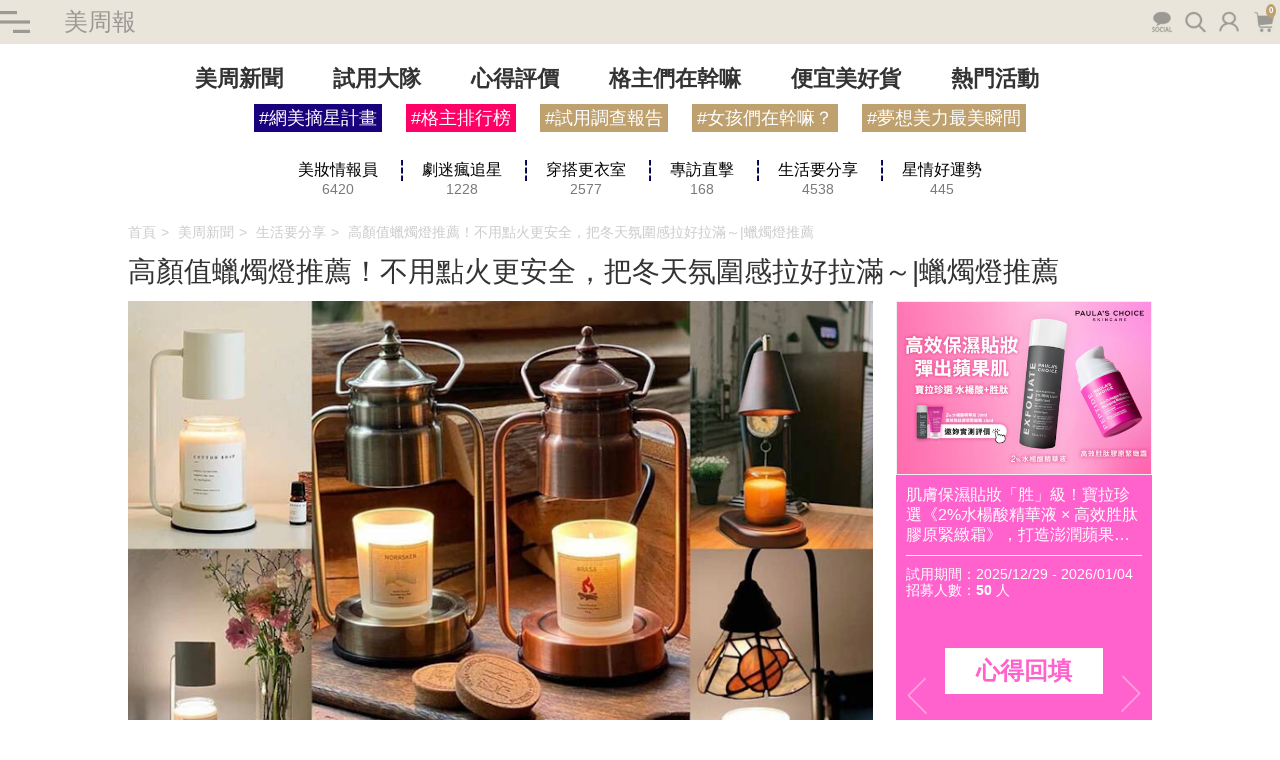

--- FILE ---
content_type: text/html; charset=UTF-8
request_url: https://ibeautyreport.com/posts/202112111800-006-15535
body_size: 8318
content:

<!DOCTYPE html>
<html dir="ltr" lang="zh-hant" xml:lang="zh-hant">

<head>
    <meta charset="utf-8">
    <meta name="viewport"
        content="width=device-width, initial-scale=1.0, minimum-scale=1.0, maximum-scale=1.0, user-scalable=0">
    <meta name="title" content="高顏值蠟燭燈推薦！不用點火更安全，把冬天氛圍感拉好拉滿～|蠟燭燈推薦">
    <meta name="description"
        content="想要打造生活儀式感，香氛蠟燭一盞就有氣氛！不過蠟燭點火難免有風險，可以融化香氛蠟燭的蠟燭燈就是理想好物，任何時候想來點香氣，按下開關就能散發暖暖香味，下班回家放鬆、或睡前都能為生活">
    <title>高顏值蠟燭燈推薦！不用點火更安全，把冬天氛圍感拉好拉滿～|蠟燭燈推薦</title>

    <link rel="apple-touch-icon" sizes="180x180" href="/favicon/apple-touch-icon.png">
    <link rel="icon" type="image/png" sizes="32x32" href="/favicon/favicon-32x32.png">
    <link rel="icon" type="image/png" sizes="16x16" href="/favicon/favicon-16x16.png">
    <link rel="shortcut icon" type="image/svg+xml" href="https://ibeautyreport.com/images/logo.svg" sizes="any">
    <!--link rel="apple-touch-icon" sizes="180x180" href="https://ibeautyreport.com/favicon.ico"-->

    <link rel="stylesheet" href="/css/new_topic_detail.css?id=fdbc91f6b127a81e53d6ada823c04b21" preload />

   <link rel="preload" href="/js/topic_detail.js?id=9145d033130c5bed4214869eece99813" as="script">

    <meta name="Keywords" content="生活小物,擴香">
    <meta name="googlebot" content="index, follow" />
    <meta name="google" content="nositelinkssearchbox">
    <meta name="google" content="notranslate">
    <meta name="csrf-token" content="42ezVx6N4QaOVcvU0jGKFrwoyAAsAlco1AiSoyBj">

    <link rel="canonical" href="https://ibeautyreport.com/posts/202112111800-006-15535" />
    <meta name="google-site-verification" content="7FjCTWtXjcia6ohcSu5glkYWXMSMfLUD3qnXse9hxeE">
    <meta name="facebook-domain-verification" content="sgd9qgajbrzmc78vtq92bh7os8fv27" />
    <link rel="dns-prefetch" href="//ibr-image.imgix.net">
    <link rel="dns-prefetch" href="//ibeauty-report.imgix.net">
    <meta property="og:locale" content="zh_TW" />
    <meta property="og:type" content="article" />
    <meta property="og:title" content="高顏值蠟燭燈推薦！不用點火更安全，把冬天氛圍感拉好拉滿～|蠟燭燈推薦" />
    <meta property="og:url" content="https://ibeautyreport.com/posts/202112111800-006-15535" />
    <meta property="og:site_name" content="美周報iBEAUTYREPORT華人圈第一本線上免費美妝雜誌" />
    <meta property="og:description"
        content="想要打造生活儀式感，香氛蠟燭一盞就有氣氛！不過蠟燭點火難免有風險，可以融化香氛蠟燭的蠟燭燈就是理想好物，任何時候想來點香氣，按下開關就能散發暖暖香味，下班回家放鬆、或睡前都能為生活">
    <meta name="ROBOTS" content="index follow" />
    <meta property="og:image" content="https://ibeauty-report.imgix.net/posts/20211209184544.jpg" />
        <link rel="preload" fetchpriority="high" as="image" href="https://ibeauty-report.imgix.net/posts/20211209184544.jpg?auto=compress,format&q=95&w=1440" type="image/webp">
</head>
    <script async src="https://www.googletagmanager.com/gtag/js?id=UA-41052995-2"></script>
<script>
    window.dataLayer = window.dataLayer || [];

    function gtag() {
        dataLayer.push(arguments);
    }
    gtag('js', new Date());

    gtag('config', 'UA-41052995-2');

</script>

<!-- Global site tag (gtag.js) - Google Ads: 748125685 -->
<script async src="https://www.googletagmanager.com/gtag/js?id=G-4F3DK05EJG">
    alt = "GTM"

</script>
<script>
    window.dataLayer = window.dataLayer || [];

    function gtag() {
        dataLayer.push(arguments);
    }
    gtag('js', new Date());

    gtag('config', 'G-4F3DK05EJG');

</script>
<!-- Google Tag Manager -->
<script>
    (function(w, d, s, l, i) {
        w[l] = w[l] || [];
        w[l].push({
            'gtm.start': new Date().getTime(),
            event: 'gtm.js'
        });
        var f = d.getElementsByTagName(s)[0],
            j = d.createElement(s),
            dl = l != 'dataLayer' ? '&l=' + l : '';
        j.async = true;
        j.src =
            'https://www.googletagmanager.com/gtm.js?id=' + i + dl;
        f.parentNode.insertBefore(j, f);
    })(window, document, 'script', 'dataLayer', 'GTM-TVXDCSH');
</script>
    


<body class="page ibeauty_index">

    <!-- 左側選單 -->
    <div class="func_page">
        <div class="inner">
            <div class="search_box">
                <form action="https://ibeautyreport.com/search" id="search_box_form_1" method="GET">
                    <input type="text" name="keywords" id="keywords1">
                    <a href="#" onclick="$('#search_box_form_1').submit();">search</a>
                </form>
            </div>
            <div class="login_info  none ">
                                    <a href="https://ibeautyreport.com/login">會員登入</a> | <a href="https://ibeautyreport.com/register">註冊會員</a>
                            </div>
            <div class="newtags">
    <ul>
        <li><a href="/DM/kocsevent/" class="kocsevent">#網美摘星計畫</a></li>
        <li><a href="/bloggers">#格主排行榜</a></li>
                <li><a href="https://ibeautyreport.com/tags/%E8%A9%A6%E7%94%A8%E8%AA%BF%E6%9F%A5%E5%A0%B1%E5%91%8A">#試用調查報告</a></li>
                <li><a href="https://ibeautyreport.com/tags/%E5%A5%B3%E5%AD%A9%E5%80%91%E5%9C%A8%E5%B9%B9%E5%98%9B%EF%BC%9F">#女孩們在幹嘛？</a></li>
                <li><a href="https://ibeautyreport.com/tags/%E5%A4%A2%E6%83%B3%E7%BE%8E%E5%8A%9B%E6%9C%80%E7%BE%8E%E7%9E%AC%E9%96%93">#夢想美力最美瞬間</a></li>
            </ul>
</div>
            <nav class="menu">
                <ul>
                        <li class="mainnav">
                <div class="toggle"></div>
                <a href="javascript:void(0);">美周新聞</a>
                <ul class="subnav">
                    <a
                        href="https://ibeautyreport.com/news">美周新聞首頁</a>
                                            <a
                            href="https://ibeautyreport.com/news/beautycare">美妝情報員</a>
                                            <a
                            href="https://ibeautyreport.com/news/entertainment">劇迷瘋追星</a>
                                            <a
                            href="https://ibeautyreport.com/news/fashion-style">穿搭更衣室</a>
                                            <a
                            href="https://ibeautyreport.com/news/interview">專訪直擊</a>
                                            <a
                            href="https://ibeautyreport.com/news/lifestyle">生活要分享</a>
                                            <a
                            href="https://ibeautyreport.com/news/goodluck">星情好運勢</a>
                                    </ul>
            </li>
                                <li class="mainnav">
                <div class="toggle"></div>
                <a href="javascript:void(0);">試用大隊</a>
                <ul class="subnav">
                    <a
                        href="https://ibeautyreport.com/trial">試用大隊首頁</a>
                                            <a
                            href="https://ibeautyreport.com/trial/beauty-trial">美妝試用</a>
                                            <a
                            href="https://ibeautyreport.com/trial/Feminineproduct-trial">女孩用品試用</a>
                                            <a
                            href="https://ibeautyreport.com/trial/lifeproduct-trial">日常小物試用</a>
                                    </ul>
            </li>
                                <li><a href="https://ibeautyreport.com/trialcomment">心得評價</a>
            </li>
                                <li><a href="https://ibeautyreport.com/blog">格主們在幹嘛</a>
            </li>
                                <li><a href="https://ibeautyreport.com/shop">便宜美好貨</a>
            </li>
                                <li><a href="https://ibeautyreport.com/event">熱門活動</a>
            </li>
            </ul>
            </nav>
            <nav class="social">
                <div class="box">
    <a class="facebook" href="https://www.facebook.com/iBEAUTYREPORT/" alt="facebook"  target="_blank">facebook</a>
    <a class="instagram" href="https://www.instagram.com/ibeautyreport.tw/" alt="instagram"  target="_blank">instagram</a>
    <a class="line" href="https://page.line.me/apb3460e?openQrModal=true" target="_blank">line</a>
    <a class="youtube" href="https://www.youtube.com/channel/UCkSUsVqbM2jKafHHWk_gdXw" alt="youtube" target="_blank">youtube</a>
    <a class="tiktok" href="https://www.tiktok.com/@ibeautyreport?is_from_webapp=1&sender_device=pc" target="_blank">tiktok</a>
</div>            </nav>
            <nav class="web_map">
                <ul>
    <li><a href="https://ibeautyreport.com/privacy">隱私權聲明</a></li>
    <li><a href="https://ibeautyreport.com/exchange/products">紅利兌換</a></li>
    <li><a href="https://ibeautyreport.com/contact">聯絡我們</a></li>
</ul>            </nav>
            <div class="logo">
                <a href="javascript:void(0);"><img src="https://ibeautyreport.com/img/new/logo_small.png" alt="iBEAUTYREPORT.com"></a>
            </div>
        </div>
        <div class="mask"></div>
    </div>

    <div id="container">
        <div id="container1">
            <div class="anchor" name="top" id="top"></div>
                <div class="top_banner">
        <!-- 內容用 topic_detail.js 塞入 -->
    </div>


            <header>
                <div class="top_info">
    <div class="container">
        <div class="inner">
            <span class="btn toggle">開/關</span>
            <div class="title"><a href="https://ibeautyreport.com">美周報</a></div>
            <div class="func_area">
                <div class="social_box" alt="社群">
                    <div class="box">
    <a class="facebook" href="https://www.facebook.com/iBEAUTYREPORT/" alt="facebook"  target="_blank">facebook</a>
    <a class="instagram" href="https://www.instagram.com/ibeautyreport.tw/" alt="instagram"  target="_blank">instagram</a>
    <a class="line" href="https://page.line.me/apb3460e?openQrModal=true" target="_blank">line</a>
    <a class="youtube" href="https://www.youtube.com/channel/UCkSUsVqbM2jKafHHWk_gdXw" alt="youtube" target="_blank">youtube</a>
    <a class="tiktok" href="https://www.tiktok.com/@ibeautyreport?is_from_webapp=1&sender_device=pc" target="_blank">tiktok</a>
</div>                    <span class="btn social">social</span>
                </div>
                <span class="btn search" alt="搜尋">search</span>
                                    <span class="btn login" alt="登入">login</span>
                                <a class="btn shopping_car" href="/member/orders" alt="購物車">
                    <span class="num">0</span> 購物車</a>  <!-- 新版的購物車 -->
            </div>
        </div>
    </div>
</div>
<div class="top_logo">
    <a href="https://ibeautyreport.com"><img src="https://ibeautyreport.com/img/new/logo_large.png" alt="美周報 "></a>
</div>

<div class="main_menu">

    <div class="inner">
        <nav class="menu">
            <ul>
                                    <li><a href="https://ibeautyreport.com/news">美周新聞</a></li>
                                    <li><a href="https://ibeautyreport.com/trial">試用大隊</a></li>
                                    <li><a href="https://ibeautyreport.com/trialcomment">心得評價</a></li>
                                    <li><a href="https://ibeautyreport.com/blog">格主們在幹嘛</a></li>
                                    <li><a href="https://ibeautyreport.com/shop">便宜美好貨</a></li>
                                    <li><a href="https://ibeautyreport.com/event">熱門活動</a></li>
                            </ul>
        </nav>
        <div class="newtags">
    <ul>
        <li><a href="/DM/kocsevent/" class="kocsevent">#網美摘星計畫</a></li>
        <li><a href="/bloggers">#格主排行榜</a></li>
                <li><a href="https://ibeautyreport.com/tags/%E8%A9%A6%E7%94%A8%E8%AA%BF%E6%9F%A5%E5%A0%B1%E5%91%8A">#試用調查報告</a></li>
                <li><a href="https://ibeautyreport.com/tags/%E5%A5%B3%E5%AD%A9%E5%80%91%E5%9C%A8%E5%B9%B9%E5%98%9B%EF%BC%9F">#女孩們在幹嘛？</a></li>
                <li><a href="https://ibeautyreport.com/tags/%E5%A4%A2%E6%83%B3%E7%BE%8E%E5%8A%9B%E6%9C%80%E7%BE%8E%E7%9E%AC%E9%96%93">#夢想美力最美瞬間</a></li>
            </ul>
</div>    </div>
</div>
                <!--  -->
            </header>
            
<main class="col_2_left w_1024 article_content">


    <div class="seo">

        <div class="aside_json" data-url="https://ibeautyreport.com/api/aside"></div>
        <div class="ad_json" data-url="https://ibeautyreport.com/api/ad?location=topic_list"></div>

        <div >
                            <a href="https://ibeautyreport.com/tags/%E7%94%9F%E6%B4%BB%E5%B0%8F%E7%89%A9" title="生活小物">生活小物</a>
                            <a href="https://ibeautyreport.com/tags/%E6%93%B4%E9%A6%99" title="擴香">擴香</a>
                    </div>
        <div >
                                            <a href='https://ibeautyreport.com/posts/202108041300-006-15039' title="不用斷捨離！6招收納技巧，搞定居家收納不費力，小坪數也能五臟俱全整齊又乾淨～">不用斷捨離！6招收納技巧，搞定居家收納不費力，小坪數也能五臟俱全整齊又乾淨～</a>
                                                            <a href='https://ibeautyreport.com/posts/202108271800-006-15133' title="悠遊卡又出可愛迷你版！養樂多、多喝水、嵜本極生生吐司造型悠遊卡Q版欠收藏～">悠遊卡又出可愛迷你版！養樂多、多喝水、嵜本極生生吐司造型悠遊卡Q版欠收藏～</a>
                                    </div>
    </div>
    <div class="md topic_tab tab main">
    <div class="m_tabMenu">
        <select name="" id="">
                                            <option
                    value="https://ibeautyreport.com/news/beautycare?size=8"
                     > 美妝情報員 | 6420</option>
                                            <option
                    value="https://ibeautyreport.com/news/entertainment?size=8"
                     > 劇迷瘋追星 | 1228</option>
                                            <option
                    value="https://ibeautyreport.com/news/fashion-style?size=8"
                     > 穿搭更衣室 | 2577</option>
                                            <option
                    value="https://ibeautyreport.com/news/interview?size=8"
                     > 專訪直擊 | 168</option>
                                            <option
                    value="https://ibeautyreport.com/news/lifestyle?size=8"
                     > 生活要分享 | 4538</option>
                                            <option
                    value="https://ibeautyreport.com/news/goodluck?size=8"
                     > 星情好運勢 | 445</option>
                    </select>
    </div>
    <ul class="tabMenu pc_tabMenu">
                                <li class="tabM  ">
                <div class="sense">
                    <a href="https://ibeautyreport.com/news/beautycare?size=8">
                        <div class="title">美妝情報員</div>
                        <div class="num">6420</div>
                    </a>
                </div>
            </li>
                                <li class="tabM  ">
                <div class="sense">
                    <a href="https://ibeautyreport.com/news/entertainment?size=8">
                        <div class="title">劇迷瘋追星</div>
                        <div class="num">1228</div>
                    </a>
                </div>
            </li>
                                <li class="tabM  ">
                <div class="sense">
                    <a href="https://ibeautyreport.com/news/fashion-style?size=8">
                        <div class="title">穿搭更衣室</div>
                        <div class="num">2577</div>
                    </a>
                </div>
            </li>
                                <li class="tabM  ">
                <div class="sense">
                    <a href="https://ibeautyreport.com/news/interview?size=8">
                        <div class="title">專訪直擊</div>
                        <div class="num">168</div>
                    </a>
                </div>
            </li>
                                <li class="tabM  ">
                <div class="sense">
                    <a href="https://ibeautyreport.com/news/lifestyle?size=8">
                        <div class="title">生活要分享</div>
                        <div class="num">4538</div>
                    </a>
                </div>
            </li>
                                <li class="tabM  ">
                <div class="sense">
                    <a href="https://ibeautyreport.com/news/goodluck?size=8">
                        <div class="title">星情好運勢</div>
                        <div class="num">445</div>
                    </a>
                </div>
            </li>
            </ul>
</div>
    <div class="md breadcrumbs">
    <div class="inner">
        <a href="https://ibeautyreport.com">首頁</a>
                                <a href="https://ibeautyreport.com/news">美周新聞</a>
                                <a href="https://ibeautyreport.com/news?id=lifestyle">生活要分享</a>
                <a href="javascript:void(0);">高顏值蠟燭燈推薦！不用點火更安全，把冬天氛圍感拉好拉滿～|蠟燭燈推薦</a>
    </div>
</div>    <div class="md title">
        <h1>高顏值蠟燭燈推薦！不用點火更安全，把冬天氛圍感拉好拉滿～|蠟燭燈推薦</h1>
    </div>
        <div class="main_container">
        <div class="inner">
            <div class="main_content">
                <div class="md topic_detail">
                    <div class="md_bd">
    <figure class="main_figure">
                <img class="lazyload"
             title="高顏值蠟燭燈推薦！不用點火更安全，把冬天氛圍感拉好拉滿～|蠟燭燈推薦"
             data-src="https://ibeauty-report.imgix.net/posts/20211209184544.jpg?auto=compress,format&q=95&w=800"
             alt="高顏值蠟燭燈推薦！不用點火更安全，把冬天氛圍感拉好拉滿～|蠟燭燈推薦"
             width="auto"
             height="auto" />
            </figure>
    <div class="editor">
        <figure class="man">
            <img class="lazyload" data-src="https://ibeautyreport.com/img/data/man_60x60_1.jpg" width="60px" height="60px"  alt="Clio">
        </figure>
        <div class="info_box">
            <ul>
                <li>編輯：<span class="author">Clio</span>審稿：美周報
                    
                </li>
                <li>
                    <div class="category">
                        <a href="https://ibeautyreport.com/news/living-happiness">日常小確幸</a>
                    </div>
                    <div class="date">更新時間：2021/12/28 17:38</div>
                </li>
            </ul>
        </div>
    </div>
    <h4 class="subtitle"><p>想要打造生活儀式感，香氛蠟燭一盞就有氣氛！不過蠟燭點火難免有風險，可以融化香氛蠟燭的<strong>蠟燭燈</strong>就是理想好物，任何時候想來點香氣，按下開關就能散發暖暖香味，下班回家放鬆、或睡前都能為生活注入儀式感～</p></h4>
        <div class="detail_box">
                                                    <p>漂亮又能療癒心情的香氛蠟燭，是許多追求精緻生活女孩的收藏，想要用得更安全，推薦投資一盞蠟燭燈，多樣風格與造型能與香氛蠟燭相搭配，同時蠟燭燈除了幫助蠟燭釋出香氣，本身還能當作小夜燈，一物兩用CP值高！</p>
                                            <p style="text-align: center;"><img class='article-pic' width="160" height="107" alt="融蠟燈推薦" height="600" src="https://ibeauty-report.imgix.net/files/20211208/%E7%92%B0%E4%BF%9D%E6%9D%AF/%E6%A6%AE%E8%BE%A3%E7%87%889.jpg?auto=compress,format&q=95&w=800" width="900" />▲圖片來源／IG@deaicorner/pinkoi_lifestyle</p>
                                            <p>蠟燭燈一開，空間氛圍立刻不一樣，用自己喜歡的香味開啟新年第一天吧～小編推薦幾款好看又好用的蠟燭燈給大家做參考，先來挑選自己喜歡的款式吧！</p>
                                            <p style="text-align: center;"><img class='article-pic' width="160" height="107" alt="融蠟燈推薦" height="600" src="https://ibeauty-report.imgix.net/files/20211208/%E7%92%B0%E4%BF%9D%E6%9D%AF/%E8%A0%9F%E7%87%AD1.jpg?auto=compress,format&q=95&w=800" width="900" />▲圖片來源／IG@what.selectshop</p>
                                            <h2>&nbsp;</h2>

<h2><span style="color:#9b59b6;">#蠟燭燈推薦1｜復古時尚燈具</span></h2>

<p>想要走低調、懷舊風格的女孩可以選一款復古蠟燭燈，古典又穩重的設計重回往日時光，儘管蠟燭燈是現代流行的裝飾品，但加上經典的復古設計，永遠能站上時尚最前線，越看越有味道～</p>
                                            <p style="text-align: center;"><img class='article-pic' width="160" height="107" alt="復古蠟燭燈" height="600" src="https://ibeauty-report.imgix.net/files/20211208/%E7%92%B0%E4%BF%9D%E6%9D%AF/%E6%A6%AE%E8%BE%A3%E7%87%88%E5%BE%A9%E5%8F%A4.jpg?auto=compress,format&q=95&w=800" width="900" />▲圖片來源／IG@pinkoi_hk</p>
                                            <h2>&nbsp;</h2>

<h2><span style="color:#9b59b6;">#蠟燭燈推薦2｜彩色玻璃燈罩</span></h2>

<p>把藝術帶進生活裡，呈現藝術氣息的居家風格，生活就是你完美的藝術品。這款玻璃拼接而成的融蠟燈，玻璃上鮮豔色彩帶給人一種生命力與熱情，如果你是喜歡藝術的女孩，可以嘗試更鮮艷的色彩，大膽把臥室佈置成藝術小窩！</p>
                                            <p style="text-align: center;"><img class='article-pic' width="160" height="107" alt="藝術融蠟燈" height="600" src="https://ibeauty-report.imgix.net/files/20211208/%E7%92%B0%E4%BF%9D%E6%9D%AF/%E6%A6%AE%E8%BE%A3%E7%87%88.jpg?auto=compress,format&q=95&w=800" width="900" />▲圖片來源／IG@deaicorner</p>
                                            <h2>&nbsp;</h2>

<h2><span style="color:#9b59b6;">#蠟燭燈推薦3｜實木設計溫潤百搭</span></h2>

<p>實木蠟燭燈是最安全的款式，實木風格總是給人一股百看不厭的感覺，設計更安全、不燙手，不知道買哪一種款式的朋友可以從實木風格下手，擺放在家裡任何一個空間都不違和、輕鬆打造溫暖發光的角落。</p>
                                            <p style="text-align: center;"><img class='article-pic' width="160" height="107" alt="實木融蠟燈" height="600" src="https://ibeauty-report.imgix.net/files/20211208/%E7%92%B0%E4%BF%9D%E6%9D%AF/%E6%9C%A8%E8%B3%AA%E6%A6%AE%E6%B3%95%E7%87%88.jpg?auto=compress,format&q=95&w=800" width="900" />▲圖片來源／IG@pinkoi_lifestyle</p>
                                            <h2>&nbsp;</h2>

<h2><span style="color:#9b59b6;">#蠟燭燈推薦4｜韓系極簡設計</span></h2>

<p>簡約融蠟燈看似簡單卻又不簡單，單色設計給人呈現一股清新、乾淨面，喜歡韓系咖啡店那種極簡風格的女孩，可以考慮入手這一款，少了花俏綴飾，極簡線條反而更顯高級！</p>
                                            <p style="text-align: center;"><img class='article-pic' width="160" height="107" alt="簡約質感融蠟燈" height="600" src="https://ibeauty-report.imgix.net/files/20211208/%E7%92%B0%E4%BF%9D%E6%9D%AF/%E7%B0%A1%E7%B4%84.jpg?auto=compress,format&q=95&w=800" width="900" />▲圖片來源／IG@what.selectshop</p>
                                            <p>&nbsp;</p>
                                            <p>大家最喜歡哪一種風格的蠟燭燈呢？還是有更好推薦？歡迎留言與小編分享喔！</p>
                                            <p>&nbsp;</p>
                                            <p>&nbsp;</p>
                        </div>

            <div class="extended_reading">
    <div class="title">延伸閱讀</div>
    <ul>
                <li><a href="https://ibeautyreport.com/posts/202108041300-006-15039">不用斷捨離！6招收納技巧，搞定居家收納不費力，小坪數也能五臟俱全整齊又乾淨～</a></li>
                <li><a href="https://ibeautyreport.com/posts/202108271800-006-15133">悠遊卡又出可愛迷你版！養樂多、多喝水、嵜本極生生吐司造型悠遊卡Q版欠收藏～</a></li>
            </ul>
</div>
    
            <!-- 推薦商品 -->


    
    <!-- 標籤 -->
    <div class="tag_all">
            <a  class="item" href="https://ibeautyreport.com/tags/%E7%94%9F%E6%B4%BB%E5%B0%8F%E7%89%A9">生活小物</a>
            <a  class="item" href="https://ibeautyreport.com/tags/%E6%93%B4%E9%A6%99">擴香</a>
        </div>
</div>


                </div>

                


                <nav class="paginate-container" aria-label="Pagination">
                    <div class="pagination">
                        
                                                    <a id="prev_post"
                                href="https://ibeautyreport.com/posts/20211227165146-229-15579"
                                class="previous_page"
                                aria-disabled="false">
                                Previous page
                            </a>
                        
                        
                                                    <a id="next_post"
                                href="https://ibeautyreport.com/posts/202112021800-009-15493"
                               class="next_page"
                               aria-disabled="false">
                                Next page
                            </a>
                                            </div>
                </nav>


                <div class="md leave_msg">
    <div class="msg_item">
                    <div class="login_area">
    <a href="https://ibeautyreport.com/register" class="submit">註冊會員</a> or
    <a href="https://ibeautyreport.com/login" class="submit">登入會員</a>
</div>            </div>
    <div class="total_msg">共有 <strong>2</strong> 篇留言</div>
    <div class="wrapper">
                                        <div class="reply_all" id="msg_172835" data-id="172835">
                                                                    <div class="item">
                    <figure>
                        <img width="75" data-src="https://ibeauty-report.imgix.net/member/5cf6b9cee4e2c.png?auto=format&amp;w=120&amp;h=120" alt="茉莉茉莉" class="lazyload">
                    </figure>
                    <div class="word">
                                                <div class="name"><a href="https://ibeautyreport.com/blogger/9438_may7033">茉莉茉莉</a></div>
                                                <div class="date">2021-12-30 08:27</div>
                        <div class="msg">真的  融燭燈更加安全，蠻值得入手</div>
                        <div class="buttons">
                            | <span class="reply_msg_open" style="cursor:pointer;color: #ff0066;background-color: transparent;width: auto;padding: 0;">回覆留言</span> |
                        </div>
                        <div class="reply_msg_input">
                                                            <div class="login_area">
    <a href="https://ibeautyreport.com/register" class="submit">註冊會員</a> or
    <a href="https://ibeautyreport.com/login" class="submit">登入會員</a>
</div>                                                    </div>
                    </div>
                                    </div>
                                                                    <div class="item">
                    <figure>
                        <img width="75" data-src="https://ibeautyreport.com/img/data/man_60x60_1.jpg" alt="Wendy" class="lazyload">
                    </figure>
                    <div class="word">
                                                <div class="name"><a href="#">美周報 Wendy</a></div>
                                                <div class="date">2021-12-30 10:34</div>
                        <div class="msg">超推!香氣真的是儀式感的第一步~</div>
                        <div class="buttons">
                            | <span class="reply_msg_open" style="cursor:pointer;color: #ff0066;background-color: transparent;width: auto;padding: 0;">回覆留言</span> |
                        </div>
                        <div class="reply_msg_input">
                                                            <div class="login_area">
    <a href="https://ibeautyreport.com/register" class="submit">註冊會員</a> or
    <a href="https://ibeautyreport.com/login" class="submit">登入會員</a>
</div>                                                    </div>
                    </div>
                                    </div>
                                </div>
                    </div>
</div>            </div>
            <aside></aside>

        </div>
    </div>
</main>
            <!-- footer 若無宣告 需取消fixed -->
            <footer>
                <div class="edm_order">
    <div class="title"><span>訂 閱 電 子 報</span></div>
    <p>掌握第一手國內外美妝新聞、美妝試用、美容保養、流行穿搭、瘦身運動、名人推薦、及最多專業編輯與素人體驗活動的試用報告！</p>
    <div class="mail_order">
    <subscribe url="https://ibeautyreport.com/api/subscribe"></subscribe>
    </div>
</div>
<div class="footer_all">
    <div class="container">
        <div class="web_info">
            <div class="logo"><a href="javascript:void(0);"><img src="https://ibeautyreport.com/img/new/logo_2.png" alt="iBEAUTYREPORT.com"></a></div>
            <nav class="social">
                <div class="box">
    <a class="facebook" href="https://www.facebook.com/iBEAUTYREPORT/" alt="facebook"  target="_blank">facebook</a>
    <a class="instagram" href="https://www.instagram.com/ibeautyreport.tw/" alt="instagram"  target="_blank">instagram</a>
    <a class="line" href="https://page.line.me/apb3460e?openQrModal=true" target="_blank">line</a>
    <a class="youtube" href="https://www.youtube.com/channel/UCkSUsVqbM2jKafHHWk_gdXw" alt="youtube" target="_blank">youtube</a>
    <a class="tiktok" href="https://www.tiktok.com/@ibeautyreport?is_from_webapp=1&sender_device=pc" target="_blank">tiktok</a>
</div>            </nav>
        </div>
        <div class="web_structure">
            <nav class="web_map">
                <ul>
    <li><a href="https://ibeautyreport.com/privacy">隱私權聲明</a></li>
    <li><a href="https://ibeautyreport.com/exchange/products">紅利兌換</a></li>
    <li><a href="https://ibeautyreport.com/contact">聯絡我們</a></li>
</ul>            </nav>
            <p>免責聲明：網頁中所發表試用心得與體驗成效實因個人體質及感受而有不同，非品牌之言論與立場。如需協助或希望獲得更多相關產品資訊，請洽品牌尋求相關專業意見。</p>
            <div class="copyright">© iBEAUTYREPORT 美周報數位媒體有限公司｜統一編號 55769069</div>
        </div>
    </div>
</div>
<div class="statement">
    <div class="container">
        <div class="inner">
            <div class="desc">
                為提供更佳優質內容，本站採用網站分析技術以優化閱讀體驗，若繼續瀏覽本網站即表示您同意我們的相關政策，更多資訊請參閱 <a href="https://ibeautyreport.com/privacy">隱私權聲明</a>與 <a href="https://ibeautyreport.com/privacy">服務條款</a>。
            </div>
            <a href="javascript:void(0);" class="btn know">我知道了</a>
        </div>
    </div>
</div>
<div class="gototop">
<!--     <a href="javascript:void(0);" class="msg">Msg</a>
 -->    <a href="#top" class="go">Top</a>
</div>
            </footer>
        </div>
        <notifications :duration=3000 />
        <notifications :duration=3000 group="system" position="bottom right"/>
    </div>
    <div class="modal in modal_member" id="modal_member">
    <div class="modal_backdrop"></div>
    <div class="modal_content">
        <article>
            <div class="inner">
                <a class="close icon" href="javascript:void(0);">關閉</a>
                <div class="wrapper">
                    <div class="buttons member">
                        <a href="https://ibeautyreport.com/register">註冊會員</a>
                        <a href="https://ibeautyreport.com/login">登入會員</a>
                    </div>
                </div>
            </div>
        </article>
    </div>
</div>    <div class="modal in modal_search" id="modal_search">
    <div class="modal_backdrop"></div>
    <div class="modal_content">
        <article>
            <div class="inner">
                <a class="close icon" href="javascript:void(0);">關閉</a>
                <div class="wrapper">
                    <div class="search_box">
                        <div class="box">
                        <form action="https://ibeautyreport.com/search" id="search_box_form" method="GET">
                            <input type="text" name="keywords" id="keywords" placeholder="我要搜尋">
                            <a href="#" class="btn search" onclick="$('#search_box_form').submit();">搜尋</a>
                        </form>
                        </div>
                    </div>
                </div>
            </div>
        </article>
    </div>
</div>    <div class="modal in modal_social" id="modal_social">
    <div class="modal_backdrop"></div>
    <div class="modal_content">
        <article>
            <div class="inner">
                <a class="close icon" href="javascript:void(0);">關閉</a>
                <div class="wrapper">
                    <div class="social_box">
                        <div class="box">
                            <a href="https://www.youtube.com/channel/UCkSUsVqbM2jKafHHWk_gdXw" class="btn youtube"  target="_blank">YouTube</a>
                            <a href="https://www.facebook.com/iBEAUTYREPORT/" alt="facebook"  target="_blank" class="btn fb">Facebook</a>
                            <a href="https://www.instagram.com/ibeautyreport.tw/" alt="instagram"  target="_blank" class="btn instagram">Instagram</a>
                            <a href="https://page.line.me/apb3460e?openQrModal=true" alt="line"  target="_blank"  class="btn line">Line</a>
                        </div>
                    </div>
                </div>
            </div>
        </article>
    </div>
</div>        <div class="info"></div>
    <script src="/js/topic_detail.js?id=9145d033130c5bed4214869eece99813"></script>
    
            <script type="application/ld+json">{"@context":"http:\/\/schema.org","@type":"NewsArticle","headline":"高顏值蠟燭燈推薦！不用點火更安全，把冬天氛圍感拉好拉滿～|蠟燭燈推薦","description":"想要打造生活儀式感，香氛蠟燭一盞就有氣氛！不過蠟燭點火難免有風險，可以融化香氛蠟燭的蠟燭燈就是理想好物，任何時候想來點香氣，按下開關就能散發暖暖香味，下班回家放鬆、或睡前都能為生活","mainEntityOfPage":{"@type":"WebPage","@id":"https:\/\/ibeautyreport.com\/posts\/202112111800-006-15535"},"image":{"@type":"ImageObject","url":"https:\/\/ibeauty-report.imgix.net\/posts\/20211209184544.jpg","height":450,"width":660},"dateModified":"2021-12-28T17:38:34+08:00","datePublished":"2021-12-29T18:00:00+08:00","author":{"@type":"Person","name":"Clio"},"publisher":{"@type":"Organization","name":"美周報 iBEAUTYREPORT","logo":{"@type":"ImageObject","url":"https:\/\/ibeautyreport.com\/img\/logo_large.png","height":60,"width":600}}}</script>
        
</body>

</html>


--- FILE ---
content_type: text/html; charset=UTF-8
request_url: https://ibeautyreport.com/posts/202112111800-006-15535
body_size: 9223
content:
<!DOCTYPE html>
<html dir="ltr" lang="zh-hant" xml:lang="zh-hant">

<head>
    <meta charset="utf-8">
    <meta name="viewport"
        content="width=device-width, initial-scale=1.0, minimum-scale=1.0, maximum-scale=1.0, user-scalable=0">
    <meta name="title" content="高顏值蠟燭燈推薦！不用點火更安全，把冬天氛圍感拉好拉滿～|蠟燭燈推薦">
    <meta name="description"
        content="想要打造生活儀式感，香氛蠟燭一盞就有氣氛！不過蠟燭點火難免有風險，可以融化香氛蠟燭的蠟燭燈就是理想好物，任何時候想來點香氣，按下開關就能散發暖暖香味，下班回家放鬆、或睡前都能為生活">
    <title>高顏值蠟燭燈推薦！不用點火更安全，把冬天氛圍感拉好拉滿～|蠟燭燈推薦</title>

    <link rel="apple-touch-icon" sizes="180x180" href="/favicon/apple-touch-icon.png">
    <link rel="icon" type="image/png" sizes="32x32" href="/favicon/favicon-32x32.png">
    <link rel="icon" type="image/png" sizes="16x16" href="/favicon/favicon-16x16.png">
    <link rel="shortcut icon" type="image/svg+xml" href="https://ibeautyreport.com/images/logo.svg" sizes="any">
    <!--link rel="apple-touch-icon" sizes="180x180" href="https://ibeautyreport.com/favicon.ico"-->

    <link rel="stylesheet" href="/css/new_topic_detail.css?id=fdbc91f6b127a81e53d6ada823c04b21" preload />

   <link rel="preload" href="/js/topic_detail.js?id=9145d033130c5bed4214869eece99813" as="script">

    <meta name="Keywords" content="生活小物,擴香">
    <meta name="googlebot" content="index, follow" />
    <meta name="google" content="nositelinkssearchbox">
    <meta name="google" content="notranslate">
    <meta name="csrf-token" content="42ezVx6N4QaOVcvU0jGKFrwoyAAsAlco1AiSoyBj">

    <link rel="canonical" href="https://ibeautyreport.com/posts/202112111800-006-15535" />
    <meta name="google-site-verification" content="7FjCTWtXjcia6ohcSu5glkYWXMSMfLUD3qnXse9hxeE">
    <meta name="facebook-domain-verification" content="sgd9qgajbrzmc78vtq92bh7os8fv27" />
    <link rel="dns-prefetch" href="//ibr-image.imgix.net">
    <link rel="dns-prefetch" href="//ibeauty-report.imgix.net">
    <meta property="og:locale" content="zh_TW" />
    <meta property="og:type" content="article" />
    <meta property="og:title" content="高顏值蠟燭燈推薦！不用點火更安全，把冬天氛圍感拉好拉滿～|蠟燭燈推薦" />
    <meta property="og:url" content="https://ibeautyreport.com/posts/202112111800-006-15535" />
    <meta property="og:site_name" content="美周報iBEAUTYREPORT華人圈第一本線上免費美妝雜誌" />
    <meta property="og:description"
        content="想要打造生活儀式感，香氛蠟燭一盞就有氣氛！不過蠟燭點火難免有風險，可以融化香氛蠟燭的蠟燭燈就是理想好物，任何時候想來點香氣，按下開關就能散發暖暖香味，下班回家放鬆、或睡前都能為生活">
    <meta name="ROBOTS" content="index follow" />
    <meta property="og:image" content="https://ibeauty-report.imgix.net/posts/20211209184544.jpg" />
        <link rel="preload" fetchpriority="high" as="image" href="https://ibeauty-report.imgix.net/posts/20211209184544.jpg?auto=compress,format&q=95&w=1440" type="image/webp">
</head>
    <script async src="https://www.googletagmanager.com/gtag/js?id=UA-41052995-2"></script>
<script>
    window.dataLayer = window.dataLayer || [];

    function gtag() {
        dataLayer.push(arguments);
    }
    gtag('js', new Date());

    gtag('config', 'UA-41052995-2');

</script>

<!-- Global site tag (gtag.js) - Google Ads: 748125685 -->
<script async src="https://www.googletagmanager.com/gtag/js?id=G-4F3DK05EJG">
    alt = "GTM"

</script>
<script>
    window.dataLayer = window.dataLayer || [];

    function gtag() {
        dataLayer.push(arguments);
    }
    gtag('js', new Date());

    gtag('config', 'G-4F3DK05EJG');

</script>
<!-- Google Tag Manager -->
<script>
    (function(w, d, s, l, i) {
        w[l] = w[l] || [];
        w[l].push({
            'gtm.start': new Date().getTime(),
            event: 'gtm.js'
        });
        var f = d.getElementsByTagName(s)[0],
            j = d.createElement(s),
            dl = l != 'dataLayer' ? '&l=' + l : '';
        j.async = true;
        j.src =
            'https://www.googletagmanager.com/gtm.js?id=' + i + dl;
        f.parentNode.insertBefore(j, f);
    })(window, document, 'script', 'dataLayer', 'GTM-TVXDCSH');
</script>
    


<body class="page ibeauty_index">

    <!-- 左側選單 -->
    <div class="func_page">
        <div class="inner">
            <div class="search_box">
                <form action="https://ibeautyreport.com/search" id="search_box_form_1" method="GET">
                    <input type="text" name="keywords" id="keywords1">
                    <a href="#" onclick="$('#search_box_form_1').submit();">search</a>
                </form>
            </div>
            <div class="login_info  none ">
                                    <a href="https://ibeautyreport.com/login">會員登入</a> | <a href="https://ibeautyreport.com/register">註冊會員</a>
                            </div>
            <div class="newtags">
    <ul>
        <li><a href="/DM/kocsevent/" class="kocsevent">#網美摘星計畫</a></li>
        <li><a href="/bloggers">#格主排行榜</a></li>
                <li><a href="https://ibeautyreport.com/tags/%E8%A9%A6%E7%94%A8%E8%AA%BF%E6%9F%A5%E5%A0%B1%E5%91%8A">#試用調查報告</a></li>
                <li><a href="https://ibeautyreport.com/tags/%E5%A5%B3%E5%AD%A9%E5%80%91%E5%9C%A8%E5%B9%B9%E5%98%9B%EF%BC%9F">#女孩們在幹嘛？</a></li>
                <li><a href="https://ibeautyreport.com/tags/%E5%A4%A2%E6%83%B3%E7%BE%8E%E5%8A%9B%E6%9C%80%E7%BE%8E%E7%9E%AC%E9%96%93">#夢想美力最美瞬間</a></li>
            </ul>
</div>
            <nav class="menu">
                <ul>
                        <li class="mainnav">
                <div class="toggle"></div>
                <a href="javascript:void(0);">美周新聞</a>
                <ul class="subnav">
                    <a
                        href="https://ibeautyreport.com/news">美周新聞首頁</a>
                                            <a
                            href="https://ibeautyreport.com/news/beautycare">美妝情報員</a>
                                            <a
                            href="https://ibeautyreport.com/news/entertainment">劇迷瘋追星</a>
                                            <a
                            href="https://ibeautyreport.com/news/fashion-style">穿搭更衣室</a>
                                            <a
                            href="https://ibeautyreport.com/news/interview">專訪直擊</a>
                                            <a
                            href="https://ibeautyreport.com/news/lifestyle">生活要分享</a>
                                            <a
                            href="https://ibeautyreport.com/news/goodluck">星情好運勢</a>
                                    </ul>
            </li>
                                <li class="mainnav">
                <div class="toggle"></div>
                <a href="javascript:void(0);">試用大隊</a>
                <ul class="subnav">
                    <a
                        href="https://ibeautyreport.com/trial">試用大隊首頁</a>
                                            <a
                            href="https://ibeautyreport.com/trial/beauty-trial">美妝試用</a>
                                            <a
                            href="https://ibeautyreport.com/trial/Feminineproduct-trial">女孩用品試用</a>
                                            <a
                            href="https://ibeautyreport.com/trial/lifeproduct-trial">日常小物試用</a>
                                    </ul>
            </li>
                                <li><a href="https://ibeautyreport.com/trialcomment">心得評價</a>
            </li>
                                <li><a href="https://ibeautyreport.com/blog">格主們在幹嘛</a>
            </li>
                                <li><a href="https://ibeautyreport.com/shop">便宜美好貨</a>
            </li>
                                <li><a href="https://ibeautyreport.com/event">熱門活動</a>
            </li>
            </ul>
            </nav>
            <nav class="social">
                <div class="box">
    <a class="facebook" href="https://www.facebook.com/iBEAUTYREPORT/" alt="facebook"  target="_blank">facebook</a>
    <a class="instagram" href="https://www.instagram.com/ibeautyreport.tw/" alt="instagram"  target="_blank">instagram</a>
    <a class="line" href="https://page.line.me/apb3460e?openQrModal=true" target="_blank">line</a>
    <a class="youtube" href="https://www.youtube.com/channel/UCkSUsVqbM2jKafHHWk_gdXw" alt="youtube" target="_blank">youtube</a>
    <a class="tiktok" href="https://www.tiktok.com/@ibeautyreport?is_from_webapp=1&sender_device=pc" target="_blank">tiktok</a>
</div>            </nav>
            <nav class="web_map">
                <ul>
    <li><a href="https://ibeautyreport.com/privacy">隱私權聲明</a></li>
    <li><a href="https://ibeautyreport.com/exchange/products">紅利兌換</a></li>
    <li><a href="https://ibeautyreport.com/contact">聯絡我們</a></li>
</ul>            </nav>
            <div class="logo">
                <a href="javascript:void(0);"><img src="https://ibeautyreport.com/img/new/logo_small.png" alt="iBEAUTYREPORT.com"></a>
            </div>
        </div>
        <div class="mask"></div>
    </div>

    <div id="container">
        <div id="container1">
            <div class="anchor" name="top" id="top"></div>
                <div class="top_banner">
        <!-- 內容用 topic_detail.js 塞入 -->
    </div>


            <header>
                <div class="top_info">
    <div class="container">
        <div class="inner">
            <span class="btn toggle">開/關</span>
            <div class="title"><a href="https://ibeautyreport.com">美周報</a></div>
            <div class="func_area">
                <div class="social_box" alt="社群">
                    <div class="box">
    <a class="facebook" href="https://www.facebook.com/iBEAUTYREPORT/" alt="facebook"  target="_blank">facebook</a>
    <a class="instagram" href="https://www.instagram.com/ibeautyreport.tw/" alt="instagram"  target="_blank">instagram</a>
    <a class="line" href="https://page.line.me/apb3460e?openQrModal=true" target="_blank">line</a>
    <a class="youtube" href="https://www.youtube.com/channel/UCkSUsVqbM2jKafHHWk_gdXw" alt="youtube" target="_blank">youtube</a>
    <a class="tiktok" href="https://www.tiktok.com/@ibeautyreport?is_from_webapp=1&sender_device=pc" target="_blank">tiktok</a>
</div>                    <span class="btn social">social</span>
                </div>
                <span class="btn search" alt="搜尋">search</span>
                                    <span class="btn login" alt="登入">login</span>
                                <a class="btn shopping_car" href="/member/orders" alt="購物車">
                    <span class="num">0</span> 購物車</a>  <!-- 新版的購物車 -->
            </div>
        </div>
    </div>
</div>
<div class="top_logo">
    <a href="https://ibeautyreport.com"><img src="https://ibeautyreport.com/img/new/logo_large.png" alt="美周報 "></a>
</div>

<div class="main_menu">

    <div class="inner">
        <nav class="menu">
            <ul>
                                    <li><a href="https://ibeautyreport.com/news">美周新聞</a></li>
                                    <li><a href="https://ibeautyreport.com/trial">試用大隊</a></li>
                                    <li><a href="https://ibeautyreport.com/trialcomment">心得評價</a></li>
                                    <li><a href="https://ibeautyreport.com/blog">格主們在幹嘛</a></li>
                                    <li><a href="https://ibeautyreport.com/shop">便宜美好貨</a></li>
                                    <li><a href="https://ibeautyreport.com/event">熱門活動</a></li>
                            </ul>
        </nav>
        <div class="newtags">
    <ul>
        <li><a href="/DM/kocsevent/" class="kocsevent">#網美摘星計畫</a></li>
        <li><a href="/bloggers">#格主排行榜</a></li>
                <li><a href="https://ibeautyreport.com/tags/%E8%A9%A6%E7%94%A8%E8%AA%BF%E6%9F%A5%E5%A0%B1%E5%91%8A">#試用調查報告</a></li>
                <li><a href="https://ibeautyreport.com/tags/%E5%A5%B3%E5%AD%A9%E5%80%91%E5%9C%A8%E5%B9%B9%E5%98%9B%EF%BC%9F">#女孩們在幹嘛？</a></li>
                <li><a href="https://ibeautyreport.com/tags/%E5%A4%A2%E6%83%B3%E7%BE%8E%E5%8A%9B%E6%9C%80%E7%BE%8E%E7%9E%AC%E9%96%93">#夢想美力最美瞬間</a></li>
            </ul>
</div>    </div>
</div>
                <!--  -->
            </header>
            
<main class="col_2_left w_1024 article_content">


    <div class="seo">

        <div class="aside_json" data-url="https://ibeautyreport.com/api/aside"></div>
        <div class="ad_json" data-url="https://ibeautyreport.com/api/ad?location=topic_list"></div>

        <div >
                            <a href="https://ibeautyreport.com/tags/%E7%94%9F%E6%B4%BB%E5%B0%8F%E7%89%A9" title="生活小物">生活小物</a>
                            <a href="https://ibeautyreport.com/tags/%E6%93%B4%E9%A6%99" title="擴香">擴香</a>
                    </div>
        <div >
                                            <a href='https://ibeautyreport.com/posts/202108041300-006-15039' title="不用斷捨離！6招收納技巧，搞定居家收納不費力，小坪數也能五臟俱全整齊又乾淨～">不用斷捨離！6招收納技巧，搞定居家收納不費力，小坪數也能五臟俱全整齊又乾淨～</a>
                                                            <a href='https://ibeautyreport.com/posts/202108271800-006-15133' title="悠遊卡又出可愛迷你版！養樂多、多喝水、嵜本極生生吐司造型悠遊卡Q版欠收藏～">悠遊卡又出可愛迷你版！養樂多、多喝水、嵜本極生生吐司造型悠遊卡Q版欠收藏～</a>
                                    </div>
    </div>
    <div class="md topic_tab tab main">
    <div class="m_tabMenu">
        <select name="" id="">
                                            <option
                    value="https://ibeautyreport.com/news/beautycare?size=8"
                     > 美妝情報員 | 6420</option>
                                            <option
                    value="https://ibeautyreport.com/news/entertainment?size=8"
                     > 劇迷瘋追星 | 1228</option>
                                            <option
                    value="https://ibeautyreport.com/news/fashion-style?size=8"
                     > 穿搭更衣室 | 2577</option>
                                            <option
                    value="https://ibeautyreport.com/news/interview?size=8"
                     > 專訪直擊 | 168</option>
                                            <option
                    value="https://ibeautyreport.com/news/lifestyle?size=8"
                     > 生活要分享 | 4538</option>
                                            <option
                    value="https://ibeautyreport.com/news/goodluck?size=8"
                     > 星情好運勢 | 445</option>
                    </select>
    </div>
    <ul class="tabMenu pc_tabMenu">
                                <li class="tabM  ">
                <div class="sense">
                    <a href="https://ibeautyreport.com/news/beautycare?size=8">
                        <div class="title">美妝情報員</div>
                        <div class="num">6420</div>
                    </a>
                </div>
            </li>
                                <li class="tabM  ">
                <div class="sense">
                    <a href="https://ibeautyreport.com/news/entertainment?size=8">
                        <div class="title">劇迷瘋追星</div>
                        <div class="num">1228</div>
                    </a>
                </div>
            </li>
                                <li class="tabM  ">
                <div class="sense">
                    <a href="https://ibeautyreport.com/news/fashion-style?size=8">
                        <div class="title">穿搭更衣室</div>
                        <div class="num">2577</div>
                    </a>
                </div>
            </li>
                                <li class="tabM  ">
                <div class="sense">
                    <a href="https://ibeautyreport.com/news/interview?size=8">
                        <div class="title">專訪直擊</div>
                        <div class="num">168</div>
                    </a>
                </div>
            </li>
                                <li class="tabM  ">
                <div class="sense">
                    <a href="https://ibeautyreport.com/news/lifestyle?size=8">
                        <div class="title">生活要分享</div>
                        <div class="num">4538</div>
                    </a>
                </div>
            </li>
                                <li class="tabM  ">
                <div class="sense">
                    <a href="https://ibeautyreport.com/news/goodluck?size=8">
                        <div class="title">星情好運勢</div>
                        <div class="num">445</div>
                    </a>
                </div>
            </li>
            </ul>
</div>
    <div class="md breadcrumbs">
    <div class="inner">
        <a href="https://ibeautyreport.com">首頁</a>
                                <a href="https://ibeautyreport.com/news">美周新聞</a>
                                <a href="https://ibeautyreport.com/news?id=lifestyle">生活要分享</a>
                <a href="javascript:void(0);">高顏值蠟燭燈推薦！不用點火更安全，把冬天氛圍感拉好拉滿～|蠟燭燈推薦</a>
    </div>
</div>    <div class="md title">
        <h1>高顏值蠟燭燈推薦！不用點火更安全，把冬天氛圍感拉好拉滿～|蠟燭燈推薦</h1>
    </div>
        <div class="main_container">
        <div class="inner">
            <div class="main_content">
                <div class="md topic_detail">
                    <div class="md_bd">
    <figure class="main_figure">
                <img class="lazyload"
             title="高顏值蠟燭燈推薦！不用點火更安全，把冬天氛圍感拉好拉滿～|蠟燭燈推薦"
             data-src="https://ibeauty-report.imgix.net/posts/20211209184544.jpg?auto=compress,format&q=95&w=800"
             alt="高顏值蠟燭燈推薦！不用點火更安全，把冬天氛圍感拉好拉滿～|蠟燭燈推薦"
             width="auto"
             height="auto" />
            </figure>
    <div class="editor">
        <figure class="man">
            <img class="lazyload" data-src="https://ibeautyreport.com/img/data/man_60x60_1.jpg" width="60px" height="60px"  alt="Clio">
        </figure>
        <div class="info_box">
            <ul>
                <li>編輯：<span class="author">Clio</span>審稿：美周報
                    
                </li>
                <li>
                    <div class="category">
                        <a href="https://ibeautyreport.com/news/living-happiness">日常小確幸</a>
                    </div>
                    <div class="date">更新時間：2021/12/28 17:38</div>
                </li>
            </ul>
        </div>
    </div>
    <h4 class="subtitle"><p>想要打造生活儀式感，香氛蠟燭一盞就有氣氛！不過蠟燭點火難免有風險，可以融化香氛蠟燭的<strong>蠟燭燈</strong>就是理想好物，任何時候想來點香氣，按下開關就能散發暖暖香味，下班回家放鬆、或睡前都能為生活注入儀式感～</p></h4>
        <div class="detail_box">
                                                    <p>漂亮又能療癒心情的香氛蠟燭，是許多追求精緻生活女孩的收藏，想要用得更安全，推薦投資一盞蠟燭燈，多樣風格與造型能與香氛蠟燭相搭配，同時蠟燭燈除了幫助蠟燭釋出香氣，本身還能當作小夜燈，一物兩用CP值高！</p>
                                            <p style="text-align: center;"><img class='article-pic' width="160" height="107" alt="融蠟燈推薦" height="600" src="https://ibeauty-report.imgix.net/files/20211208/%E7%92%B0%E4%BF%9D%E6%9D%AF/%E6%A6%AE%E8%BE%A3%E7%87%889.jpg?auto=compress,format&q=95&w=800" width="900" />▲圖片來源／IG@deaicorner/pinkoi_lifestyle</p>
                                            <p>蠟燭燈一開，空間氛圍立刻不一樣，用自己喜歡的香味開啟新年第一天吧～小編推薦幾款好看又好用的蠟燭燈給大家做參考，先來挑選自己喜歡的款式吧！</p>
                                            <p style="text-align: center;"><img class='article-pic' width="160" height="107" alt="融蠟燈推薦" height="600" src="https://ibeauty-report.imgix.net/files/20211208/%E7%92%B0%E4%BF%9D%E6%9D%AF/%E8%A0%9F%E7%87%AD1.jpg?auto=compress,format&q=95&w=800" width="900" />▲圖片來源／IG@what.selectshop</p>
                                            <h2>&nbsp;</h2>

<h2><span style="color:#9b59b6;">#蠟燭燈推薦1｜復古時尚燈具</span></h2>

<p>想要走低調、懷舊風格的女孩可以選一款復古蠟燭燈，古典又穩重的設計重回往日時光，儘管蠟燭燈是現代流行的裝飾品，但加上經典的復古設計，永遠能站上時尚最前線，越看越有味道～</p>
                                            <p style="text-align: center;"><img class='article-pic' width="160" height="107" alt="復古蠟燭燈" height="600" src="https://ibeauty-report.imgix.net/files/20211208/%E7%92%B0%E4%BF%9D%E6%9D%AF/%E6%A6%AE%E8%BE%A3%E7%87%88%E5%BE%A9%E5%8F%A4.jpg?auto=compress,format&q=95&w=800" width="900" />▲圖片來源／IG@pinkoi_hk</p>
                                            <h2>&nbsp;</h2>

<h2><span style="color:#9b59b6;">#蠟燭燈推薦2｜彩色玻璃燈罩</span></h2>

<p>把藝術帶進生活裡，呈現藝術氣息的居家風格，生活就是你完美的藝術品。這款玻璃拼接而成的融蠟燈，玻璃上鮮豔色彩帶給人一種生命力與熱情，如果你是喜歡藝術的女孩，可以嘗試更鮮艷的色彩，大膽把臥室佈置成藝術小窩！</p>
                                            <p style="text-align: center;"><img class='article-pic' width="160" height="107" alt="藝術融蠟燈" height="600" src="https://ibeauty-report.imgix.net/files/20211208/%E7%92%B0%E4%BF%9D%E6%9D%AF/%E6%A6%AE%E8%BE%A3%E7%87%88.jpg?auto=compress,format&q=95&w=800" width="900" />▲圖片來源／IG@deaicorner</p>
                                            <h2>&nbsp;</h2>

<h2><span style="color:#9b59b6;">#蠟燭燈推薦3｜實木設計溫潤百搭</span></h2>

<p>實木蠟燭燈是最安全的款式，實木風格總是給人一股百看不厭的感覺，設計更安全、不燙手，不知道買哪一種款式的朋友可以從實木風格下手，擺放在家裡任何一個空間都不違和、輕鬆打造溫暖發光的角落。</p>
                                            <p style="text-align: center;"><img class='article-pic' width="160" height="107" alt="實木融蠟燈" height="600" src="https://ibeauty-report.imgix.net/files/20211208/%E7%92%B0%E4%BF%9D%E6%9D%AF/%E6%9C%A8%E8%B3%AA%E6%A6%AE%E6%B3%95%E7%87%88.jpg?auto=compress,format&q=95&w=800" width="900" />▲圖片來源／IG@pinkoi_lifestyle</p>
                                            <h2>&nbsp;</h2>

<h2><span style="color:#9b59b6;">#蠟燭燈推薦4｜韓系極簡設計</span></h2>

<p>簡約融蠟燈看似簡單卻又不簡單，單色設計給人呈現一股清新、乾淨面，喜歡韓系咖啡店那種極簡風格的女孩，可以考慮入手這一款，少了花俏綴飾，極簡線條反而更顯高級！</p>
                                            <p style="text-align: center;"><img class='article-pic' width="160" height="107" alt="簡約質感融蠟燈" height="600" src="https://ibeauty-report.imgix.net/files/20211208/%E7%92%B0%E4%BF%9D%E6%9D%AF/%E7%B0%A1%E7%B4%84.jpg?auto=compress,format&q=95&w=800" width="900" />▲圖片來源／IG@what.selectshop</p>
                                            <p>&nbsp;</p>
                                            <p>大家最喜歡哪一種風格的蠟燭燈呢？還是有更好推薦？歡迎留言與小編分享喔！</p>
                                            <p>&nbsp;</p>
                                            <p>&nbsp;</p>
                        </div>

            <div class="extended_reading">
    <div class="title">延伸閱讀</div>
    <ul>
                <li><a href="https://ibeautyreport.com/posts/202108041300-006-15039">不用斷捨離！6招收納技巧，搞定居家收納不費力，小坪數也能五臟俱全整齊又乾淨～</a></li>
                <li><a href="https://ibeautyreport.com/posts/202108271800-006-15133">悠遊卡又出可愛迷你版！養樂多、多喝水、嵜本極生生吐司造型悠遊卡Q版欠收藏～</a></li>
            </ul>
</div>
    
            <!-- 推薦商品 -->


    
    <!-- 標籤 -->
    <div class="tag_all">
            <a  class="item" href="https://ibeautyreport.com/tags/%E7%94%9F%E6%B4%BB%E5%B0%8F%E7%89%A9">生活小物</a>
            <a  class="item" href="https://ibeautyreport.com/tags/%E6%93%B4%E9%A6%99">擴香</a>
        </div>
</div>


                </div>

                


                <nav class="paginate-container" aria-label="Pagination">
                    <div class="pagination">
                        
                                                    <a id="prev_post"
                                href="https://ibeautyreport.com/posts/20211227165146-229-15579"
                                class="previous_page"
                                aria-disabled="false">
                                Previous page
                            </a>
                        
                        
                                                    <a id="next_post"
                                href="https://ibeautyreport.com/posts/202112021800-009-15493"
                               class="next_page"
                               aria-disabled="false">
                                Next page
                            </a>
                                            </div>
                </nav>


                <div class="md leave_msg">
    <div class="msg_item">
                    <div class="login_area">
    <a href="https://ibeautyreport.com/register" class="submit">註冊會員</a> or
    <a href="https://ibeautyreport.com/login" class="submit">登入會員</a>
</div>            </div>
    <div class="total_msg">共有 <strong>2</strong> 篇留言</div>
    <div class="wrapper">
                                        <div class="reply_all" id="msg_172835" data-id="172835">
                                                                    <div class="item">
                    <figure>
                        <img width="75" data-src="https://ibeauty-report.imgix.net/member/5cf6b9cee4e2c.png?auto=format&amp;w=120&amp;h=120" alt="茉莉茉莉" class="lazyload">
                    </figure>
                    <div class="word">
                                                <div class="name"><a href="https://ibeautyreport.com/blogger/9438_may7033">茉莉茉莉</a></div>
                                                <div class="date">2021-12-30 08:27</div>
                        <div class="msg">真的  融燭燈更加安全，蠻值得入手</div>
                        <div class="buttons">
                            | <span class="reply_msg_open" style="cursor:pointer;color: #ff0066;background-color: transparent;width: auto;padding: 0;">回覆留言</span> |
                        </div>
                        <div class="reply_msg_input">
                                                            <div class="login_area">
    <a href="https://ibeautyreport.com/register" class="submit">註冊會員</a> or
    <a href="https://ibeautyreport.com/login" class="submit">登入會員</a>
</div>                                                    </div>
                    </div>
                                    </div>
                                                                    <div class="item">
                    <figure>
                        <img width="75" data-src="https://ibeautyreport.com/img/data/man_60x60_1.jpg" alt="Wendy" class="lazyload">
                    </figure>
                    <div class="word">
                                                <div class="name"><a href="#">美周報 Wendy</a></div>
                                                <div class="date">2021-12-30 10:34</div>
                        <div class="msg">超推!香氣真的是儀式感的第一步~</div>
                        <div class="buttons">
                            | <span class="reply_msg_open" style="cursor:pointer;color: #ff0066;background-color: transparent;width: auto;padding: 0;">回覆留言</span> |
                        </div>
                        <div class="reply_msg_input">
                                                            <div class="login_area">
    <a href="https://ibeautyreport.com/register" class="submit">註冊會員</a> or
    <a href="https://ibeautyreport.com/login" class="submit">登入會員</a>
</div>                                                    </div>
                    </div>
                                    </div>
                                </div>
                    </div>
</div>            </div>
            <aside></aside>

        </div>
    </div>
</main>
            <!-- footer 若無宣告 需取消fixed -->
            <footer>
                <div class="edm_order">
    <div class="title"><span>訂 閱 電 子 報</span></div>
    <p>掌握第一手國內外美妝新聞、美妝試用、美容保養、流行穿搭、瘦身運動、名人推薦、及最多專業編輯與素人體驗活動的試用報告！</p>
    <div class="mail_order">
    <subscribe url="https://ibeautyreport.com/api/subscribe"></subscribe>
    </div>
</div>
<div class="footer_all">
    <div class="container">
        <div class="web_info">
            <div class="logo"><a href="javascript:void(0);"><img src="https://ibeautyreport.com/img/new/logo_2.png" alt="iBEAUTYREPORT.com"></a></div>
            <nav class="social">
                <div class="box">
    <a class="facebook" href="https://www.facebook.com/iBEAUTYREPORT/" alt="facebook"  target="_blank">facebook</a>
    <a class="instagram" href="https://www.instagram.com/ibeautyreport.tw/" alt="instagram"  target="_blank">instagram</a>
    <a class="line" href="https://page.line.me/apb3460e?openQrModal=true" target="_blank">line</a>
    <a class="youtube" href="https://www.youtube.com/channel/UCkSUsVqbM2jKafHHWk_gdXw" alt="youtube" target="_blank">youtube</a>
    <a class="tiktok" href="https://www.tiktok.com/@ibeautyreport?is_from_webapp=1&sender_device=pc" target="_blank">tiktok</a>
</div>            </nav>
        </div>
        <div class="web_structure">
            <nav class="web_map">
                <ul>
    <li><a href="https://ibeautyreport.com/privacy">隱私權聲明</a></li>
    <li><a href="https://ibeautyreport.com/exchange/products">紅利兌換</a></li>
    <li><a href="https://ibeautyreport.com/contact">聯絡我們</a></li>
</ul>            </nav>
            <p>免責聲明：網頁中所發表試用心得與體驗成效實因個人體質及感受而有不同，非品牌之言論與立場。如需協助或希望獲得更多相關產品資訊，請洽品牌尋求相關專業意見。</p>
            <div class="copyright">© iBEAUTYREPORT 美周報數位媒體有限公司｜統一編號 55769069</div>
        </div>
    </div>
</div>
<div class="statement">
    <div class="container">
        <div class="inner">
            <div class="desc">
                為提供更佳優質內容，本站採用網站分析技術以優化閱讀體驗，若繼續瀏覽本網站即表示您同意我們的相關政策，更多資訊請參閱 <a href="https://ibeautyreport.com/privacy">隱私權聲明</a>與 <a href="https://ibeautyreport.com/privacy">服務條款</a>。
            </div>
            <a href="javascript:void(0);" class="btn know">我知道了</a>
        </div>
    </div>
</div>
<div class="gototop">
<!--     <a href="javascript:void(0);" class="msg">Msg</a>
 -->    <a href="#top" class="go">Top</a>
</div>
            </footer>
        </div>
        <notifications :duration=3000 />
        <notifications :duration=3000 group="system" position="bottom right"/>
    </div>
    <div class="modal in modal_member" id="modal_member">
    <div class="modal_backdrop"></div>
    <div class="modal_content">
        <article>
            <div class="inner">
                <a class="close icon" href="javascript:void(0);">關閉</a>
                <div class="wrapper">
                    <div class="buttons member">
                        <a href="https://ibeautyreport.com/register">註冊會員</a>
                        <a href="https://ibeautyreport.com/login">登入會員</a>
                    </div>
                </div>
            </div>
        </article>
    </div>
</div>    <div class="modal in modal_search" id="modal_search">
    <div class="modal_backdrop"></div>
    <div class="modal_content">
        <article>
            <div class="inner">
                <a class="close icon" href="javascript:void(0);">關閉</a>
                <div class="wrapper">
                    <div class="search_box">
                        <div class="box">
                        <form action="https://ibeautyreport.com/search" id="search_box_form" method="GET">
                            <input type="text" name="keywords" id="keywords" placeholder="我要搜尋">
                            <a href="#" class="btn search" onclick="$('#search_box_form').submit();">搜尋</a>
                        </form>
                        </div>
                    </div>
                </div>
            </div>
        </article>
    </div>
</div>    <div class="modal in modal_social" id="modal_social">
    <div class="modal_backdrop"></div>
    <div class="modal_content">
        <article>
            <div class="inner">
                <a class="close icon" href="javascript:void(0);">關閉</a>
                <div class="wrapper">
                    <div class="social_box">
                        <div class="box">
                            <a href="https://www.youtube.com/channel/UCkSUsVqbM2jKafHHWk_gdXw" class="btn youtube"  target="_blank">YouTube</a>
                            <a href="https://www.facebook.com/iBEAUTYREPORT/" alt="facebook"  target="_blank" class="btn fb">Facebook</a>
                            <a href="https://www.instagram.com/ibeautyreport.tw/" alt="instagram"  target="_blank" class="btn instagram">Instagram</a>
                            <a href="https://page.line.me/apb3460e?openQrModal=true" alt="line"  target="_blank"  class="btn line">Line</a>
                        </div>
                    </div>
                </div>
            </div>
        </article>
    </div>
</div>        <div class="info"></div>
    <script src="/js/topic_detail.js?id=9145d033130c5bed4214869eece99813"></script>
    
            <script type="application/ld+json">{"@context":"http:\/\/schema.org","@type":"NewsArticle","headline":"高顏值蠟燭燈推薦！不用點火更安全，把冬天氛圍感拉好拉滿～|蠟燭燈推薦","description":"想要打造生活儀式感，香氛蠟燭一盞就有氣氛！不過蠟燭點火難免有風險，可以融化香氛蠟燭的蠟燭燈就是理想好物，任何時候想來點香氣，按下開關就能散發暖暖香味，下班回家放鬆、或睡前都能為生活","mainEntityOfPage":{"@type":"WebPage","@id":"https:\/\/ibeautyreport.com\/posts\/202112111800-006-15535"},"image":{"@type":"ImageObject","url":"https:\/\/ibeauty-report.imgix.net\/posts\/20211209184544.jpg","height":450,"width":660},"dateModified":"2021-12-28T17:38:34+08:00","datePublished":"2021-12-29T18:00:00+08:00","author":{"@type":"Person","name":"Clio"},"publisher":{"@type":"Organization","name":"美周報 iBEAUTYREPORT","logo":{"@type":"ImageObject","url":"https:\/\/ibeautyreport.com\/img\/logo_large.png","height":60,"width":600}}}</script>
        
</body>

</html>


--- FILE ---
content_type: text/css
request_url: https://ibeautyreport.com/css/new_topic_detail.css?id=fdbc91f6b127a81e53d6ada823c04b21
body_size: 23215
content:
@charset "UTF-8";@font-face{font-family:kunstler;src:url(../fonts/kunstler.ttf)}@font-face{font-family:euro;src:url(../fonts/euro.ttf)}blockquote,body,button,code,dd,div,dl,dt,fieldset,figure,form,h1,h2,h3,h4,h5,h6,input,legend,li,ol,p,pre,select,td,textarea,th,ul{margin:0;padding:0}pre{*word-wrap:break-word;font-family:細明體;line-height:20px;white-space:pre-wrap}table{border-collapse:collapse;border-spacing:0;empty-cells:show}fieldset,img{border:none}address,button,cite,code,dfn,input,option,select,textarea,var{font:inherit}ol,ul{list-style:none}caption,th{text-align:left}h1,h2,h3,h4,h5,h6{font-weight:400}a{text-decoration:none}a,button{behavior:expression(this.onFocus=this.blur());outline:none}a,button,input[type=button],input[type=reset],input[type=submit]{cursor:pointer}input[type=email],input[type=password],input[type=tel],input[type=text],select{outline:none;padding:2px 3px;vertical-align:middle}input:focus{background:#f2f2f2}textarea{outline:none;padding:2px 3px;resize:none}.watermark{color:#888}input::-webkit-input-placeholder{color:#888}input:-moz-placeholder{color:#888}abbr,acronym{cursor:help;font-variant:normal}hr{border:none;display:block;height:1px;margin:15px 0;padding:0}del{text-decoration:line-through}ins{color:red;text-decoration:none}legend{color:#000}i{font-style:normal}q:after,q:before{content:""}.assess_list .wrapper,.basic_info .buttons:after,.girlfriend_talk .question .item .total_info,.leave_msg .reply_all .item,.tab ul.tabMenu,.themes,main .main_container,main .main_container .inner,main.col_1 .main_content,main.col_2_left,main.col_2_left .main_container,main.col_2_left .main_container .inner,main.col_2_right,main.col_2_right .main_container,main.col_2_right .main_container .inner .main_content,main.col_2_right .main_container .inner aside{display:block}.assess_list .wrapper:after,.basic_info .buttons:after,.girlfriend_talk .question .item .total_info:after,.leave_msg .reply_all .item:after,.tab ul.tabMenu:after,.themes:after,main .main_container .inner:after,main .main_container:after,main.col_1 .main_content:after,main.col_2_left .main_container .inner:after,main.col_2_left .main_container:after,main.col_2_left:after,main.col_2_right .main_container .inner .main_content:after,main.col_2_right .main_container .inner aside:after,main.col_2_right .main_container:after,main.col_2_right:after{clear:both;content:".";display:block;height:0;line-height:0;overflow:hidden;visibility:hidden}.announcement{background-color:#f2f2f2;font-size:16px;margin:0 0 20px;padding:10px}.announcement .title{font-size:18px;font-weight:700}.announcement ol,.announcement ul{margin:0 0 20px}.announcement ol{list-style:decimal;padding:0 0 0 20px}.announcement p{margin:0 0 20px!important}.announcement p:last-child{margin:0!important}.announcement .highlight,.announcement a{color:#f06}.announcement a:hover{color:#f1152e}@media (max-width:767px){.announcement{box-sizing:border-box;margin:0 auto 20px;max-width:320px}}.purchasing_list .nodata,.purchasing_list .title{font-weight:700;margin:0 0 20px}.purchasing_list .nodata{font-size:18px;text-align:center}.purchasing_list .ps{font-size:18px;margin:0 0 20px}.purchasing_list .wrapper .item{background:#efefef;border-radius:10px;box-sizing:border-box;display:inline-block;margin:0 .5% 10px 0;padding:10px;position:relative;width:32.5%}.purchasing_list .wrapper .item:hover figure img{transform:scale(1.2)}.purchasing_list .wrapper .item .buy_check,.purchasing_list .wrapper .item .start_check{background-color:#fff;border:1px solid #ccc;cursor:pointer;height:15px;left:15px;position:absolute;top:15px;width:15px;z-index:2}.purchasing_list .wrapper .item .buy_check.checked:after,.purchasing_list .wrapper .item .start_check.checked:after{background:url(../img/new/check_ok.png) no-repeat 0 0;content:"";display:block;height:29px;left:-4px;position:relative;top:-14px;width:29px}.purchasing_list .wrapper .item figure{border:1px solid #ccc;border-radius:10px;display:inline-block;margin:0 10px 0 0;overflow:hidden;vertical-align:top;width:30%}.purchasing_list .wrapper .item figure img{display:block;max-width:100%;transition:all 1s;width:100%}.purchasing_list .wrapper .item .word{display:inline-block;vertical-align:top;width:65%}.purchasing_list .wrapper .item .word .name{font-size:18px;font-weight:700;height:45px;margin:0 0 5px;overflow:hidden}.purchasing_list .wrapper .item .word .name a{color:#333}.purchasing_list .wrapper .item .word .name a:hover{color:#bea16f}.purchasing_list .wrapper .item .word .desc{-webkit-line-clamp:2;-webkit-box-orient:vertical;color:#666;display:-webkit-box;font-size:14px;height:32px;line-height:120%;overflow:hidden;padding:2px 0 0;text-overflow:ellipsis}.purchasing_list .wrapper .item .word .bonus_percent{color:#f06;text-align:right}.purchasing_list .wrapper .item .word .bonus_percent .title{font-size:14px}.purchasing_list .wrapper .item .word .bonus_percent .num_percent{font-size:18px}.purchasing_list .wrapper .item .word .bonus_percent .num_percent:after{content:"%";font-size:14px}.purchasing_list .wrapper .item .word .price_all{margin:5px 0}.purchasing_list .wrapper .item .word .price_all .price_original{display:block;font-size:14px;font-weight:700;text-align:right;text-decoration:line-through}.purchasing_list .wrapper .item .word .price_all .price_original:before{content:"原價：$"}.purchasing_list .wrapper .item .word .price_all .price_final{color:#b87813;display:block;font-size:14px;font-weight:700;text-align:right}.purchasing_list .wrapper .item .word .price_all .price_final:before{content:"揪團價：$"}.purchasing_list .wrapper .item .word .price_gift{align-items:center;display:flex;justify-content:space-between;margin:5px 0}.purchasing_list .wrapper .item .word .price_gift .price_original{font-size:14px;font-weight:700;text-decoration:line-through}.purchasing_list .wrapper .item .word .price_gift .price_original:before{content:"原價：$"}.purchasing_list .wrapper .item .word .price_gift .price_final{color:#b87813;font-size:14px;font-weight:700}.purchasing_list .wrapper .item .word .price_gift .price_final:before{content:"加購送：$"}.purchasing_list .wrapper .item .word .quantity{align-items:center;background-color:#f7f7f7;border-radius:5px;display:flex;font-size:16px;justify-content:space-between;padding:5px}.purchasing_list .wrapper .item .word .quantity .title{margin:0}.purchasing_list .wrapper .item .word .quantity .quantity_box{align-items:center;display:flex;justify-content:space-between;width:50%}.purchasing_list .wrapper .item .word .quantity .quantity_box .quantity_num{background:none;color:#000;display:inline-block;text-align:center;width:50px}.purchasing_list .wrapper .item .word .quantity .quantity_box .unit{min-width:30px;text-align:center}.purchasing_list .wrapper .item .word .quantity .btn{background-color:#2a2a2a;border-radius:5px;color:#fff;cursor:pointer;display:inline-block;height:23px;text-align:center;width:23px}.purchasing_list .buttons .submit{background:url(../img/new/btn_pay.png) no-repeat 0 0;color:#333;font-size:20px;font-weight:700;padding:11px 62px 11px 30px;transition:all 1s;width:200px}.purchasing_list .buttons .submit:hover{background-position:18px 0}.purchasing_list .buttons .btn{background:#eee;border-radius:5px;color:#333;font-size:16px;font-weight:700;padding:11px 30px;width:auto}.modal_shopping_car .purchasing_list .wrapper .item{margin:0 .5% 30px 0;width:49%}@media (max-width:767px){.purchasing_list{margin:0 auto;max-width:320px}.purchasing_list .title{margin:0 0 20px}.purchasing_list .nodata{font-size:18px;font-weight:700;margin:0 0 20px;text-align:center}.purchasing_list .wrapper .item{display:block;margin:0 auto 20px;width:100%}.purchasing_list .wrapper .item:hover figure img{transform:scale(1.2)}.purchasing_list .wrapper .item .buy_check{background-color:#fff;border:1px solid #ccc;cursor:pointer;height:15px;left:5px;position:absolute;top:5px;width:15px;z-index:2}.purchasing_list .wrapper .item .buy_check.checked:after{background:url(../img/new/check_ok.png) no-repeat 0 0;content:"";display:block;height:29px;left:-4px;position:relative;top:-14px;width:29px}.purchasing_list .wrapper .item .word,.purchasing_list .wrapper .item figure{width:100%}.purchasing_list .wrapper .item .word .name{font-size:18px;font-weight:700}.purchasing_list .wrapper .item .word .name a{color:#333}.purchasing_list .wrapper .item .word .name a:hover{color:#bea16f}.purchasing_list .wrapper .item .word .desc{-webkit-line-clamp:2;-webkit-box-orient:vertical;color:#666;display:-webkit-box;font-size:14px;height:32px;line-height:120%;overflow:hidden;padding:2px 0 0;text-overflow:ellipsis}.purchasing_list .wrapper .item .word .price_all{align-items:center;display:flex;justify-content:space-between;margin:5px 0}.purchasing_list .wrapper .item .word .price_all .price_original{font-size:14px;font-weight:700;text-decoration:line-through}.purchasing_list .wrapper .item .word .price_all .price_original:before{content:"$"}.purchasing_list .wrapper .item .word .price_all .price_final{color:#f1152e;font-size:18px;font-weight:700}.purchasing_list .wrapper .item .word .price_all .price_final:before{content:"$"}.purchasing_list .wrapper .item .word .quantity{align-items:center;background-color:#f7f7f7;border-radius:5px;display:flex;font-size:16px;justify-content:space-between;padding:5px}.purchasing_list .wrapper .item .word .quantity .title{margin:0}.purchasing_list .wrapper .item .word .quantity .quantity_box{align-items:center;display:flex;justify-content:space-between;width:50%}.purchasing_list .wrapper .item .word .quantity .btn{background-color:#2a2a2a;border-radius:5px;color:#fff;cursor:pointer;display:inline-block;height:23px;text-align:center;width:23px}.purchasing_list .buttons .submit{background:url(../img/new/btn_pay.png) no-repeat 0 0;color:#333;font-size:20px;font-weight:700;padding:11px 62px 11px 30px;transition:all 1s;width:200px}.purchasing_list .buttons .submit:hover{background-position:18px 0}.purchasing_list .buttons .btn{background:#eee;border-radius:5px;color:#333;font-size:16px;font-weight:700;padding:11px 30px;width:auto}}.func_page{left:0;position:fixed;top:0;z-index:2004}.func_page.active .inner{left:0}.func_page.active .mask{background:rgba(0,0,0,.5);display:block;height:100%;position:fixed;width:100%;z-index:1001}.func_page .inner{background:#fff;height:100%;left:-300px;max-width:300px;overflow-y:auto;position:fixed;transition:all 1s;width:80%;z-index:1002}.func_page .inner .search_box{border:1px solid #ccc;border-radius:5px;margin:10px}.func_page .inner .search_box input{border:none;margin:5px;padding:5px;width:80%}.func_page .inner .search_box a{background-image:url(../img/new/icon_all_2.png);background-position:-115px -57px;display:inline-block;height:20px;position:relative;text-indent:-5000px;top:3px;width:20px}.func_page .inner .login_info{border-bottom:1px solid #ccc;font-size:14px;padding:0 0 10px;text-align:center}.func_page .inner .login_info.none{padding:10px 0}.func_page .inner .login_info .name{margin:0 5px}.func_page .inner .login_info .name:before{background-image:url(../img/new/icon_all_2.png);background-position:-114px -78px;content:"";display:inline-block;height:20px;margin:0 5px;position:relative;top:3px;width:20px}.func_page .inner .login_info a{color:#000;margin:0 5px}.func_page .inner .newtags{padding:40px 0 0}.func_page .inner .newtags ul li{padding:10px 40px}.func_page .inner .newtags a{color:#333;display:inline-block;font-size:18px;padding:2px 5px}.func_page .inner .newtags a:hover{background-color:#bea16f;color:#fff}.func_page .inner .menu{padding:0 0 40px}.func_page .inner .menu ul li{font-size:18px}.func_page .inner .menu ul li a{color:#333;display:block;padding:10px 40px}.func_page .inner .menu ul li a:hover{background:#000;color:#fff}.func_page .inner .menu ul li.mainnav{position:relative}.func_page .inner .menu ul li.mainnav .toggle{background-image:url(../img/new/icon_right_2.png);background-position:50%;background-repeat:no-repeat;background-size:auto 40%;cursor:pointer;display:inline-block;height:34px;position:absolute;right:40px;text-indent:-5000px;top:3px;width:30px;z-index:1}.func_page .inner .menu ul li.mainnav:hover a{background:#000;color:#fff}.func_page .inner .menu ul li.mainnav:hover .toggle{background-image:url(../img/new/icon_right.png)}.func_page .inner .menu ul li.mainnav.active a{background:#000;color:#fff}.func_page .inner .menu ul li.mainnav.active .toggle{background-image:url(../img/new/icon_right.png)}.func_page .inner .menu ul li.mainnav.active .subnav{display:block}.func_page .inner .menu ul li.mainnav .subnav{display:none}.func_page .inner .menu ul li.mainnav .subnav a{background:#eee;color:#333}.func_page .inner .menu ul li.mainnav .subnav a:hover{background:#bea16f;color:#fff}.func_page .inner .menu ul li.mainnav .subnav .secondnav{position:relative}.func_page .inner .menu ul li.mainnav .subnav .secondnav.active a{color:#000}.func_page .inner .menu ul li.mainnav .subnav .secondnav.active .toggle{transform:rotate(90deg)}.func_page .inner .menu ul li.mainnav .subnav .secondnav.active .thirdnav{display:block}.func_page .inner .menu ul li.mainnav .subnav .secondnav .toggle{background-image:url(../img/new/icon_right_3.png);background-position:50%;background-repeat:no-repeat;background-size:auto 40%;cursor:pointer;display:inline-block;height:34px;position:absolute;right:40px;text-indent:-5000px;top:3px;width:30px;z-index:1}.func_page .inner .menu ul li.mainnav .subnav .secondnav a{color:#999}.func_page .inner .menu ul li.mainnav .subnav .secondnav a:hover{background:#bea16f;color:#fff}.func_page .inner .menu ul li.mainnav .subnav .secondnav .thirdnav{display:none}.func_page .inner .menu ul li.mainnav .subnav .secondnav .thirdnav a{background:#fff;color:#333}.func_page .inner .menu ul li.mainnav .subnav .secondnav .thirdnav a:hover{background:#bea16f;color:#fff}.func_page .inner .social{border-bottom:1px solid #ccc;border-top:1px solid #ccc;padding:20px 0 20px 40px}.func_page .inner .social a{background-image:url(../img/new/icon_all.png);background-repeat:no-repeat;display:inline-block;height:16px;margin:0 5px 0 0;text-align:left;text-indent:-5000px;width:20px}.func_page .inner .social a.facebook{background-position:6px 0}.func_page .inner .social a.facebook:hover{background-position:6px -30px}.func_page .inner .social a.instagram{background-position:-19px 0}.func_page .inner .social a.instagram:hover{background-position:-19px -30px}.func_page .inner .social a.line{background-position:-45px 0}.func_page .inner .social a.line:hover{background-position:-45px -30px}.func_page .inner .social a.youtube{background-position:-75px 0}.func_page .inner .social a.youtube:hover{background-position:-75px -30px}.func_page .inner .social a.tiktok{background-position:-104px 0}.func_page .inner .social a.tiktok:hover{background-position:-104px -30px}.func_page .inner .web_map{padding:40px 0}.func_page .inner .web_map ul li{font-size:18px}.func_page .inner .web_map ul li a{color:#333;display:block;padding:10px 40px}.func_page .inner .web_map ul li a:hover{background:#000;color:#fff}.func_page .inner .logo{background:#000;padding:10px 0 10px 40px}.func_page .inner .disclaimer{font-size:12px;padding:30px 40px 10px}.seo{height:0;opacity:0;position:absolute;width:100%;word-break:break-all;z-index:-1}.seo img{max-width:100%}.mobile_hidden{display:inline-block!important}.mobile_hidden_block{display:block!important}.mobile_show_block{display:none!important}body{color:#333;font-family:Arial,Helvetica,sans-serif,Microsoft JhengHei;font-size:14px!important}.article-pic{max-width:-webkit-fit-content;max-width:-moz-fit-content;max-width:fit-content;width:100%}.mobile_show{display:none!important}.mobile_hidden{display:block!important}#container1.fixed main{margin:178px 0 0!important}#container1.fixed main.no_fixed{margin:0!important}#container1.m_fixed main{margin:40px 0 0!important}main{background-size:100% auto;display:block;margin:0 auto;max-width:100%;position:relative;width:100%}main .main_container{position:relative;z-index:1}main .main_container.shop_nav_fixed{margin:80px auto 0!important}main.col_1 .main_content{display:block;margin:0 auto;max-width:100%;padding:0;width:100%}main.col_1 aside{float:right;margin:0 1% 0 0;padding:0;width:24%}main.col_2_left.w_1024 .main_container .inner{display:block;margin:0 auto;max-width:1024px;width:100%}main.col_2_left.w_1024 .main_container .inner .main_content{max-width:745px}main.col_2_left.w_1024 .main_container .inner aside{margin:0;max-width:auto;min-width:auto}main.col_2_left.w_1480 .main_container .inner{display:block;margin:0 auto;max-width:1480px;width:100%}main.col_2_left.w_1480 .main_container .inner .main_content{max-width:1140px;width:78%}main.col_2_left .main_container{display:block;margin:0 auto;max-width:100%;width:100%}main.col_2_left .main_container .inner{display:block;margin:0 auto;max-width:1480px;width:100%}main.col_2_left .main_container .inner .main_content{float:left;margin:0;padding:0;width:74.9%}main.col_2_left .main_container .inner .main_content .md.topic_list{padding:0}main.col_2_left .main_container .inner aside{float:right;margin:0 4% 0 0;max-width:auto;min-width:auto;padding:0;width:25%}main.col_2_left .main_container .inner aside.right-banner{margin:0;max-width:25%;width:25%}@media (max-width:768px){main.col_2_left .main_container .inner aside.right-banner{max-width:100%;width:100%}}main.col_2_left .main_container .inner aside.right-banner .md.trial_report .md_hd{padding-bottom:30px}main.col_2_left .main_container .inner aside.right-banner .md.trial_report .md_hd h4{display:none}main.col_2_left .main_container .inner aside.right-banner .md.trial_report .assess_list .wrapper .item .box{max-width:100%;width:100%}main.col_2_right .main_container{display:block;margin:0 auto;max-width:100%;width:100%}main.col_2_right .main_container .inner{display:block;margin:0 auto;max-width:1480px;width:100%}main.col_2_right .main_container .inner .main_content{float:right;margin:0;max-width:1180px;padding:80px 10px;width:72%}main.col_2_right .main_container .inner aside{float:left;margin:0;padding:80px 0;width:300px}.article_content .topic_detail figure.main_figure{background-color:#eaeaea;height:0;padding-bottom:66.7%}.article_content .topic_detail figure.main_figure img{max-width:none;width:100%}.article_content aside .md_hd{display:none}.article_content aside .try_list .wrapper .item figure{border:1px solid #efefef;display:block;height:0;margin:0 auto;overflow:hidden;padding-bottom:67%;position:relative}.article_content aside .try_list .wrapper .item figure img{background-color:#f1f1f1;height:100%;left:0;-o-object-fit:cover;object-fit:cover;position:absolute;top:0;width:100%}.article_content aside .try_list .wrapper .item .word .desc a{font-size:16px;font-weight:400;height:60px}.article_content aside .try_list .wrapper .item .word .desc a:hover{color:#ffffffc2}.article_content aside .try_list .wrapper .item .word .tryout{margin:10px 0 20px}.article_content aside .try_list .wrapper .item .word .buttons{font-size:20px;font-weight:400;padding:30px 0;transition:all .3s}.article_content aside .try_list .wrapper .item .word .buttons:hover{transform:scale(1.1)}.article_content aside .slick-dots{text-align:left}.article_content aside .slick-dots li button{border-radius:0}.article_content aside .slick-next,.article_content aside .slick-prev{filter:invert(1);opacity:.5;top:85.5%;z-index:10}.article_content aside .slick-prev{background:url(../img/new/slick.png) no-repeat -6px 5px;left:10px}.article_content aside .slick-next{background:url(../img/new/slick.png) no-repeat -61px 3px;right:10px}.tryout .md_hd{margin:10px 0;text-align:center}.tryout .md_hd h4{color:#333;font-size:24px;font-weight:700}.top_banner{height:auto;max-width:100%}.top_banner.none{display:none}.top_banner img,header{display:block;width:100%}header{margin:0 auto;max-width:100%}header.fixed{background-color:#fff;position:fixed;top:0;z-index:2000}header.fixed .top_logo,header.fixed>.breadcrumbs{display:none}header.m_fixed{background-color:#fff;position:fixed;top:0;z-index:2000}header.m_fixed .top_logo,header.m_fixed>.breadcrumbs{display:none}header .top_logo{padding:20px 0 0;text-align:center}header .top_info{background:#e9e5da;box-sizing:border-box;left:0;line-height:150%;padding:10px 0;top:0;transition:all 1s;width:100%;z-index:1003}header .top_info.none{top:-50px}header .top_info .inner{margin:0 auto;max-width:1480px;width:100%}header .top_info .inner .toggle{background:url(../img/new/menubar.png) no-repeat 0 0;cursor:pointer;display:inline-block;height:22px;margin:0 10px 0 0;text-indent:-5000px;vertical-align:middle;width:30px}header .top_info .inner .toggle:hover{background-position:0 100%}header .top_info .inner .title{color:#9a9994;display:inline-block;font-size:24px;height:auto;line-height:100%;margin:0 10px 0 0;padding:0 20px;vertical-align:middle}header .top_info .inner .title a{color:#9a9994}header .top_info .inner .title a:hover{color:#bea16f}header .top_info .inner .func_area{color:#fff;float:right;font-size:18px;font-weight:700;position:relative;top:0}header .top_info .inner .func_area .social_box{display:inline-block;vertical-align:top}header .top_info .inner .func_area .social_box.open .box{display:inline-block;width:165px}header .top_info .inner .func_area .social_box.open .social{background-position:89% 110%}header .top_info .inner .func_area .social_box .box{display:none;height:26px;overflow:hidden;position:relative;right:0;text-align:center;transition:all 2s;vertical-align:top;width:165px}header .top_info .inner .func_area .social_box .btn.social{background-image:url(../img/new/icon_func_area_2023.png);background-position:89% -3%;background-repeat:no-repeat;background-size:1110% auto;cursor:pointer;display:inline-block;height:26px;margin:0 3px 0 0;text-indent:-5000px;vertical-align:top;width:26px}header .top_info .inner .func_area .social_box .btn.social:hover{background-position:89% 110%}header .top_info .inner .func_area a{background-image:url(../img/new/icon_func_area_2023.png);background-repeat:no-repeat;background-size:1110% auto;display:inline-block;height:26px;margin:0 3px 0 0;text-indent:-5000px;vertical-align:top;width:26px}header .top_info .inner .func_area a.facebook{background-position:11% -10%}header .top_info .inner .func_area a.facebook:hover{background-position:11% 105%}header .top_info .inner .func_area a.instagram{background-position:39% -3%}header .top_info .inner .func_area a.instagram:hover{background-position:39% 111%}header .top_info .inner .func_area a.line{background-position:53% -3%}header .top_info .inner .func_area a.line:hover{background-position:53% 111%}header .top_info .inner .func_area a.youtube{background-position:24.5% -6%}header .top_info .inner .func_area a.youtube:hover{background-position:24.5% 109%}header .top_info .inner .func_area a.tiktok{background-position:-2% -8%}header .top_info .inner .func_area a.tiktok:hover{background-position:-2% 107%}header .top_info .inner .func_area a.login{background-position:76% -3%}header .top_info .inner .func_area a.login:hover{background-position:76% 111%}header .top_info .inner .func_area .btn{background-image:url(../img/new/icon_func_area_2023.png);background-repeat:no-repeat;background-size:1110% auto;cursor:pointer;display:inline-block;height:26px;margin:0 3px 0 0;text-indent:-5000px;vertical-align:top;width:26px}header .top_info .inner .func_area .btn.search{background-position:64.5% -3%}header .top_info .inner .func_area .btn.search:hover{background-position:64.5% 111%}header .top_info .inner .func_area .btn.login{background-position:76% -3%}header .top_info .inner .func_area .btn.login:hover{background-position:76% 111%}header .top_info .inner .func_area .btn.shopping_car{background-position:101% -3%;position:relative}header .top_info .inner .func_area .btn.shopping_car .num{background:#bea16f;border-radius:50%;color:#fff;font-size:8px;left:15px;line-height:8px;padding:3px;position:absolute;text-indent:0;top:-6px}header .top_info .inner .func_area .btn.shopping_car:hover{background-position:101% 111%}header .main_menu{display:block;padding:20px 10px}header .main_menu .inner{margin:0 auto;max-width:1480px;text-align:center;width:100%}header .main_menu .inner .menu ul li{display:inline-block}header .main_menu .inner .menu ul li.active a{color:#bea16f}header .main_menu .inner .menu ul li a{color:#333;font-size:22px;font-weight:700}header .main_menu .inner .menu ul li a:hover{color:#bea16f}header .main_menu .inner .menu ul li a:after{color:#ccc;content:"";display:inline-block;margin:0 23px}header .main_menu .inner .newtags{padding:10px 0 0}header .main_menu .inner .newtags ul li{display:inline-block}header .main_menu .inner .newtags ul li:first-child a{background-color:#19007c}header .main_menu .inner .newtags ul li:first-child a:hover{background-color:#fff;color:#19007c}header .main_menu .inner .newtags ul li:nth-child(2) a{background-color:#f06}header .main_menu .inner .newtags ul li:nth-child(2) a:hover{background-color:#fff;color:#f06}header .main_menu .inner .newtags a{background-color:#bea16f;color:#fff;display:inline-block;font-size:18px;margin:0 10px;padding:2px 5px}header .main_menu .inner .newtags a:hover{background-color:#fff;color:#bea16f}header .web_info{border-bottom:1px solid #ccc;margin:49px 0 0;padding:29px 10px}header .web_info .inner{margin:0 auto;max-width:1480px;width:100%}header .web_info .inner .logo{display:inline-block}header .web_info .inner .classification{float:right}header .web_info .inner .classification .social{margin:0 0 10px;text-align:right}header .web_info .inner .classification .social ul li{display:inline-block}header .web_info .inner .classification .social ul li a{background-image:url(../img/new/icon_all.png);background-repeat:no-repeat;display:inline-block;height:18px;text-align:left;text-indent:-5000px;width:24px}header .web_info .inner .classification .social ul li a.youtube{background-position:0 0}header .web_info .inner .classification .social ul li a.facebook{background-position:-33px 0}header .web_info .inner .classification .social ul li a.instagram{background-position:-66px 0}header .web_info .inner .classification .social ul li a.line{background-position:-93px 0}header .web_info .inner .classification .menu ul li{display:inline-block}header .web_info .inner .classification .menu ul li.active a{color:#bea16f;font-weight:700}header .web_info .inner .classification .menu ul li a{color:#333;font-size:18px}header .web_info .inner .classification .menu ul li a:hover{color:#bea16f}header .web_info .inner .classification .menu ul li a:after{color:#ccc;content:"|";display:inline-block;margin:0 10px}header .web_info .inner .classification .menu ul li:last-child a:after{content:"";display:inline-block;margin:0}.themes{margin:0 0 20px}.shop_nav{padding:40px 0 0;text-align:center}.shop_nav.fixed{background:#fff;left:0;padding:40px 0;position:fixed;top:68px;width:100%;z-index:2000}.shop_nav ul{position:relative}.shop_nav ul li{display:inline-block;font-size:18px;padding:4px 0}.shop_nav ul li.active a{color:#bea16f}.shop_nav ul li:hover .subnav{display:block}.shop_nav ul li a{color:#000;padding:0 10px}.shop_nav ul li a:hover{color:#bea16f}.shop_nav ul li .subnav{background-color:#ececec;display:none;left:-10%;position:absolute;text-align:left;top:32px;width:120%;z-index:1001}.shop_nav ul li .subnav ul{text-align:center}.shop_nav ul li .subnav ul li{display:inline-block;padding:8px 5px;vertical-align:top;width:13.98%}.shop_nav ul li .subnav ul li a{background-color:#aaa;color:#fff;display:block;line-height:200%;text-align:center}.shop_nav ul li .subnav ul li a:hover{background-color:#444;color:#fff}.shop_nav ul li .subnav ul li .thirdnav ul li{display:block;font-size:15px;padding:8px 0;width:auto}.shop_nav ul li .subnav ul li .thirdnav ul li a{background-color:transparent;color:#999;display:block;text-align:left}.shop_nav ul li .subnav ul li .thirdnav ul li a:hover{color:#bea16f}.pagination a,.pagination em,.pagination span{border:1px solid transparent;border-radius:6px;color:var(--color-fg-default);cursor:pointer;font-size:20px;font-style:normal;line-height:20px;min-width:32px;padding:5px 10px;text-align:center;transition:border-color .2s cubic-bezier(.3,0,.5,1);-webkit-user-select:none;-moz-user-select:none;-ms-user-select:none;user-select:none;vertical-align:middle;white-space:nowrap}.pagination a:focus,.pagination a:hover,.pagination em:focus,.pagination em:hover,.pagination span:focus,.pagination span:hover{border-color:var(--color-border-default);outline:0;text-decoration:none;transition-duration:.1s}.pagination a:active,.pagination em:active,.pagination span:active{border-color:var(--color-border-muted);transition:none}.pagination .next_page,.pagination .previous_page{color:var(--color-accent-fg)}.pagination .current,.pagination .current:hover,.pagination [aria-current]:not([aria-current=false]){background-color:var(--color-accent-emphasis);border-color:transparent;color:var(--color-fg-on-emphasis)}.pagination .disabled,.pagination .disabled:hover,.pagination .gap,.pagination .gap:hover,.pagination [aria-disabled=true],.pagination [aria-disabled=true]:hover{border-color:transparent;color:var(--color-primer-fg-disabled);cursor:default}@supports ((-webkit-clip-path:polygon(50% 0,100% 50%,50% 100%)) or (clip-path:polygon(50% 0,100% 50%,50% 100%))){.pagination .next_page:after,.pagination .previous_page:before{background-color:currentColor;content:"";display:inline-block;height:20px;vertical-align:text-bottom;width:20px}.pagination .previous_page:before{-webkit-clip-path:polygon(9.8px 12.8px,8.7px 12.8px,4.5px 8.5px,4.5px 7.5px,8.7px 3.2px,9.8px 4.3px,6.1px 8px,9.8px 11.7px,9.8px 12.8px);clip-path:polygon(9.8px 12.8px,8.7px 12.8px,4.5px 8.5px,4.5px 7.5px,8.7px 3.2px,9.8px 4.3px,6.1px 8px,9.8px 11.7px,9.8px 12.8px);margin-right:4px}.pagination .next_page:after{-webkit-clip-path:polygon(6.2px 3.2px,7.3px 3.2px,11.5px 7.5px,11.5px 8.5px,7.3px 12.8px,6.2px 11.7px,9.9px 8px,6.2px 4.3px,6.2px 3.2px);clip-path:polygon(6.2px 3.2px,7.3px 3.2px,11.5px 7.5px,11.5px 8.5px,7.3px 12.8px,6.2px 11.7px,9.9px 8px,6.2px 4.3px,6.2px 3.2px);margin-left:4px}}.pagination>*{display:none}.pagination>.next_page,.pagination>.previous_page,.pagination>:first-child,.pagination>:last-child{display:inline-block}@media (min-width:544px){.pagination>.current,.pagination>.gap,.pagination>:nth-child(2),.pagination>:nth-last-child(2){display:inline-block}}@media (min-width:768px){.pagination>*{display:inline-block}}.paginate-container{padding-bottom:16px;padding-top:16px;text-align:center;width:100%}.paginate-container .pagination{display:flex;justify-content:space-between;width:100%}footer{background-color:#f1f1f1;display:block;margin:0 auto;max-width:100%;position:relative;width:100%;z-index:1}footer.fixed .footer_all{margin:0 0 59px}footer.fixed .statement{background:#fff;bottom:0;position:fixed;width:100%;z-index:10003}footer.fixed .statement .inner .desc{width:70%}footer.fixed .statement .inner .btn{display:block}footer.none .footer_all{margin:0}footer.none .statement{display:none}footer .edm_order{background-color:transparent;background-size:cover;padding:100px 0;width:100%}footer .edm_order .title{color:#333;font-size:24px;font-weight:700;margin:0 auto 20px;max-width:1480px;text-align:center;width:100%}footer .edm_order .title span{border-bottom:2px solid #333}footer .edm_order p{color:#333;font-size:18px;margin:0 auto 50px;max-width:1480px;text-align:center;width:100%}footer .edm_order .mail_order{color:#fff;display:block;margin:0 auto;max-width:1480px;text-align:center;width:100%}footer .edm_order .mail_order #sub-form{border:none;display:block;text-align:center}footer .edm_order .mail_order #sub-form input{height:60px;max-width:60%}footer .edm_order .mail_order #sub-form input,footer .edm_order .mail_order input{background:#fff;border:1px solid #ccc;font-size:18px;padding:0 10px;vertical-align:top}footer .edm_order .mail_order input{display:inline-block;height:58px;max-width:unset;width:60%}footer .edm_order .mail_order a{background:url(../img/new/submit.jpg) no-repeat 0 0;display:inline-block;height:60px;left:-4px;position:relative;text-indent:-5000px;vertical-align:top;width:60px}footer .footer_all{background:#000;width:100%}footer .footer_all .web_info{border-bottom:1px solid #666;margin:0 auto;max-width:1480px;padding:30px 0 15px;width:100%}footer .footer_all .web_info .logo{display:inline-block}footer .footer_all .web_info .social{float:right;margin:0;text-align:right}footer .footer_all .web_info .social .box a{background-image:url(../img/new/icon_all_w.png);background-repeat:no-repeat;display:inline-block;height:25px;margin:0 10px 0 0;text-align:left;text-indent:-5000px;width:22px}footer .footer_all .web_info .social .box a:last-child{margin:0}footer .footer_all .web_info .social .box a.youtube{background-position:-38px 0}footer .footer_all .web_info .social .box a.facebook{background-position:9px 2px}footer .footer_all .web_info .social .box a.instagram{background-position:-85px 0}footer .footer_all .web_info .social .box a.line{background-position:-125px 0}footer .footer_all .web_info .social .box a.tiktok{background-position:-162px 0}footer .footer_all .web_structure{font-size:14px;margin:0 auto;max-width:1480px;padding:15px 0 30px;width:100%}footer .footer_all .web_structure .web_map{margin:0 0 10px}footer .footer_all .web_structure .web_map ul:after{color:#fff;content:"|";display:inline-block;margin:0 2px}footer .footer_all .web_structure .web_map ul li{display:inline-block}footer .footer_all .web_structure .web_map ul li a{color:#fff;display:inline-block}footer .footer_all .web_structure .web_map ul li a:hover{text-decoration:underline}footer .footer_all .web_structure .web_map ul li:before{color:#fff;content:"|";display:inline-block;margin:0 3px 0 1px}footer .footer_all .web_structure p{color:#aaa;font-size:12px;margin:0 0 10px}footer .footer_all .web_structure .copyright{color:#aaa;font-size:12px}footer .statement{border-top:1px solid #ccc}footer .statement .inner{font-size:12px;line-height:150%;margin:0 auto;max-width:1480px;padding:20px 0;width:100%}footer .statement .inner .desc{color:#333;display:inline-block;vertical-align:middle;width:100%}footer .statement .inner .desc a{color:#bea16f;font-weight:700}footer .statement .inner .desc a:hover{text-decoration:underline}footer .statement .inner .btn{background:#fff;border:1px solid #333;border-radius:5px;color:#333;display:none;float:right;font-size:14px;padding:7px 35px;position:relative;top:-7px}footer .statement .inner .btn:hover{border:1px solid #bea16f;color:#bea16f}.gototop{bottom:-15%;position:fixed;right:10px;transition:all 1s;z-index:1001}.gototop.fixed{bottom:5%}.gototop a{background:url(../img/new/top.png) no-repeat 0 0;background-size:100% auto;cursor:pointer;position:relative;text-indent:-5000px;z-index:1001}.gototop a,.gototop a.msg{display:block;height:50px;width:50px}.gototop a.msg{background:url(../img/new/fb_msg.png) no-repeat 0 0;background-size:100% auto;margin:0 0 30px}.themes{clear:both}.themes .theme_content{float:left;width:600px}.themes .theme_aisde{float:right;width:180px}.try_search.themes{background-size:100% auto}.try_search.themes .search_func{padding:80px 0 0;text-align:center}.try_search.themes .search_func,.try_search.themes .slick_960{margin:0 auto;max-width:1480px;width:100%}.member.themes .theme_content{float:right;width:680px}.member.themes .theme_content .basic_info{position:relative;text-align:left}.member.themes .theme_content .basic_info h2{border-bottom:1px solid #949494;font-size:30px;line-height:200%}.member.themes .theme_content .basic_info .filter{position:absolute;right:0;top:0}.member.themes .theme_content .basic_info .accumulated_points{margin:0 auto;max-width:320px;padding:20px 0}.member.themes .theme_content .basic_info .accumulated_points .title{color:#333;display:inline-block;font-size:24px}.member.themes .theme_content .basic_info .accumulated_points .point{color:#bea16f;display:inline-block;font-size:36px;padding:0 20px;text-align:right;width:30%}.member.themes .theme_content .basic_info .accumulated_points a{background:#000;border-radius:5px;color:#fff;display:inline-block;font-size:20px;padding:10px;text-align:center}.member.themes .theme_content .basic_info .form_list{padding:20px 0;width:100%}.member.themes .theme_content .basic_info .form_list.normal ul{width:100%}.member.themes .theme_content .basic_info .form_list.normal ul li .title{padding:15px 0 0;vertical-align:top;width:20%}.member.themes .theme_content .basic_info .form_list.normal ul li .import{width:75%}.member.themes .theme_content .basic_info .form_list.normal ul li a{color:#333;display:inline-block}.member.themes .theme_content .basic_info .form_list.normal ul li a:hover{color:#bea16f}.member.themes .theme_content .basic_info .form_list .title{display:inline-block;font-size:24px;vertical-align:top;width:20%}.member.themes .theme_content .basic_info .form_list ul{display:inline-block;font-size:18px;vertical-align:top;width:75%}.member.themes .theme_content .basic_info .form_list ul strong{color:#f30}.member.themes .theme_content .basic_info .form_list ul li .import label{width:100%}.member.themes .theme_content .basic_info .highlight{color:#bea16f;font-weight:700}.member.themes .theme_content .basic_info .buttons{margin:10 0 10px;text-align:right}.member.themes .theme_content .basic_info .buttons.center{text-align:center}.member.themes .theme_content .basic_info .ps_box{background-color:#eee;border:1px solid #ccc;color:#333;margin:50px 0 0;padding:20px}.member.themes .theme_content .basic_info .ps_box strong{color:#bea16f}.member.themes .theme_content .basic_info .ps_box .title{font-size:24px;font-weight:700;margin:0 0 10px}.member.themes .theme_content .basic_info .ps_box .desc{font-size:14px;line-height:170%}.member.themes .theme_content .basic_info a{color:#bea16f;font-size:16px;margin:0 3px}.member.themes .theme_content .form_info{padding:20px 0;text-align:left}.member.themes .theme_content .form_info h3{border-bottom:1px solid #ccc;font-size:24px;font-weight:700;line-height:200%}.member.themes .theme_content .form_info .form_list{margin:0;width:100%}.member.themes .theme_content .form_info .form_list ul li{border-bottom:1px solid #ccc;font-size:18px;line-height:200%;padding:10px 0}.member.themes .theme_content .form_info .form_list ul li:last-child{border-bottom:none}.member.themes .theme_content .form_info .form_list ul li .date{display:inline-block;width:20%}.member.themes .theme_content .form_info .form_list ul li .name{width:60%}.member.themes .theme_content .form_info .form_list ul li .name3{width:68%}.member.themes .theme_content .form_info .form_list ul li .name2{display:inline-block;width:45%}.member.themes .theme_content .form_info .form_list ul li .status{display:inline-block;width:15%}.member.themes .theme_content .form_info .form_list ul li .getpoint,.member.themes .theme_content .form_info .form_list ul li .usepoint{display:inline-block;text-align:right;width:15%}.member.themes .theme_content .form_info .form_list ul li .change{display:inline-block;text-align:center;width:15%}.member.themes .theme_content .form_info .form_list ul li .change a{border:1px solid #333;border-radius:5px;color:#333;display:inline-block;font-size:20px;padding:0 10px;text-align:center}.member.themes .theme_content .article_collection .item{border-bottom:1px solid #ccc;padding:20px 0}.member.themes .theme_content .article_collection .item:last-child{border-bottom:none}.member.themes .theme_content .article_collection .item figure{display:inline-block;vertical-align:top;width:44.118%}.member.themes .theme_content .article_collection .item figure img{width:100%}.member.themes .theme_content .article_collection .item .word{box-sizing:border-box;display:inline-block;padding:0 10px;text-align:left;vertical-align:top;width:55%}.member.themes .theme_content .article_collection .item .word .title{font-size:18px;margin:0 0 10px}.member.themes .theme_content .article_collection .item .word .info{font-size:14px}.member.themes .theme_content .article_collection .item .word .info.collection{margin:0 0 20px}.member.themes .theme_content .article_collection .item .word .info .editor{display:inline-block}.member.themes .theme_content .article_collection .item .word .info .editor a{color:#bea16f}.member.themes .theme_content .article_collection .item .word .info .editor a:after{content:"．"}.member.themes .theme_content .article_collection .item .word .info .editor a:last-child:after{content:""}.member.themes .theme_content .article_collection .item .word .info .editor:after{content:"-"}.member.themes .theme_content .article_collection .item .word .info .date{display:inline-block}.member.themes .theme_content .article_collection .item .word .cancel{border:1px solid #333;border-radius:5px;color:#333;font-size:18px;padding:5px 10px}.member.themes .theme_content .article_collection .item .word .cancel:hover{border:1px solid #bea16f;color:#bea16f}.member.themes .theme_content .product_collection .item{border-bottom:1px solid #ccc;padding:20px 0}.member.themes .theme_content .product_collection .item:last-child{border-bottom:none}.member.themes .theme_content .product_collection .item figure{display:inline-block;margin:0 10px 0 0;vertical-align:top;width:21.3%}.member.themes .theme_content .product_collection .item figure img{border:1px solid #ccc;border-radius:15px;width:100%}.member.themes .theme_content .product_collection .item .word{box-sizing:border-box;display:inline-block;padding:0 10px;text-align:left;vertical-align:top;width:75%}.member.themes .theme_content .product_collection .item .word .title{font-size:18px}.member.themes .theme_content .product_collection .item .word .brand{font-size:18px;margin:0 0 10px}.member.themes .theme_content .product_collection .item .word .price_none{color:#949494;text-decoration:line-through}.member.themes .theme_content .product_collection .item .word .price{color:#bea16f}.member.themes .theme_content .product_collection .item .word .info{font-size:14px}.member.themes .theme_content .product_collection .item .word .info.collection{margin:0 0 20px}.member.themes .theme_content .product_collection .item .word .info .editor{display:inline-block}.member.themes .theme_content .product_collection .item .word .info .editor a{color:#bea16f}.member.themes .theme_content .product_collection .item .word .info .editor a:after{content:"．"}.member.themes .theme_content .product_collection .item .word .info .editor a:last-child:after{content:""}.member.themes .theme_content .product_collection .item .word .info .editor:after{content:"-"}.member.themes .theme_content .product_collection .item .word .info .date{display:inline-block}.member.themes .theme_content .product_collection .item .word .cancel{border:1px solid #333;border-radius:5px;color:#333;font-size:18px;padding:5px 10px}.member.themes .theme_content .product_collection .item .word .cancel:hover{border:1px solid #bea16f;color:#bea16f}.member.themes .theme_content .message_record .item{border-bottom:1px solid #ccc;padding:20px 0}.member.themes .theme_content .message_record .item:last-child{border-bottom:none}.member.themes .theme_content .message_record .item .original{background-color:#eee;border:1px solid #ccc;padding:10px}.member.themes .theme_content .message_record .item .original figure{display:inline-block;margin:0 1% 0 0;vertical-align:top;width:15.2%}.member.themes .theme_content .message_record .item .original figure img{width:100%}.member.themes .theme_content .message_record .item .original .word{display:inline-block;line-height:170%;text-align:left;vertical-align:top;width:83%}.member.themes .theme_content .message_record .item .original .word .classification,.member.themes .theme_content .message_record .item .original .word .title{font-size:16px}.member.themes .theme_content .message_record .item .original .word .tag{font-size:14px}.member.themes .theme_content .message_record .item .original .word .tag .editor{display:inline-block}.member.themes .theme_content .message_record .item .original .word .tag .editor a{color:#bea16f}.member.themes .theme_content .message_record .item .original .word .tag .editor a:after{content:"．"}.member.themes .theme_content .message_record .item .original .word .tag .editor a:last-child:after{content:""}.member.themes .theme_content .message_record .item .original .word .tag .editor:after{content:"-"}.member.themes .theme_content .message_record .item .original .word .tag .date{display:inline-block}.member.themes .theme_content .message_record .item .reply{padding:10px 0}.member.themes .theme_content .message_record .item .reply.non-img .word{width:100%}.member.themes .theme_content .message_record .item .reply.non-img figure{display:none}.member.themes .theme_content .message_record .item .reply .word{display:inline-block;text-align:left;vertical-align:top;width:75%}.member.themes .theme_content .message_record .item .reply .word .info{font-size:14px;margin:0 0 10px}.member.themes .theme_content .message_record .item .reply .word .info .title{display:inline-block}.member.themes .theme_content .message_record .item .reply .word .info .title:after{content:"："}.member.themes .theme_content .message_record .item .reply .word .info .date{display:inline-block}.member.themes .theme_content .message_record .item .reply .word .desc{font-size:18px}.member.themes .theme_content .message_record .item .reply figure{display:inline-block;vertical-align:top;width:22.1%}.member.themes .theme_content .message_record .item .reply figure img{border-radius:5px;width:100%}.member.themes .theme_content .activity_list .item{border-bottom:1px solid #ccc;padding:20px 0}.member.themes .theme_content .activity_list .item:last-child{border-bottom:none}.member.themes .theme_content .activity_list .item .original{margin:0 0 10px}.member.themes .theme_content .activity_list .item .original figure{display:inline-block;margin:0 1% 0 0;vertical-align:top;width:15.2%}.member.themes .theme_content .activity_list .item .original figure img{border-radius:5px;width:100%}.member.themes .theme_content .activity_list .item .original .word{display:inline-block;line-height:170%;text-align:left;vertical-align:top;width:83%}.member.themes .theme_content .activity_list .item .original .word .classification{font-size:16px;font-weight:700}.member.themes .theme_content .activity_list .item .original .word .title{font-size:16px}.member.themes .theme_content .activity_list .item .original .word .tag{font-size:14px}.member.themes .theme_content .activity_list .item .original .word .tag .editor{display:inline-block}.member.themes .theme_content .activity_list .item .original .word .tag .editor a{color:#bea16f}.member.themes .theme_content .activity_list .item .original .word .tag .editor a:after{content:"．"}.member.themes .theme_content .activity_list .item .original .word .tag .editor a:last-child:after{content:""}.member.themes .theme_content .activity_list .item .original .word .tag .editor:after{content:"-"}.member.themes .theme_content .activity_list .item .original .word .tag .date{display:inline-block}.member.themes .theme_content .activity_list .experience{background-color:#eee;border:1px solid #ccc;font-size:18px;padding:20px;text-align:left}.member.themes .theme_content .activity_list .experience .btns{float:right;text-align:right}.member.themes .theme_content .activity_list .experience .btns a{background-color:#fff;border:1px solid #ccc;border-radius:5px;color:#333;padding:5px 20px}.member.themes .theme_content .activity_list .experience .btns a:hover{background-color:#000;color:#fff}.member.themes .theme_content .article_box{border-top:1px solid #ccc;padding:20px 0;text-align:left}.member.themes .theme_content .article_box h4{font-size:24px;font-weight:700;margin:0 0 20px}.member.themes .theme_content .article_box .question,.member.themes .theme_content .article_box p{font-size:18px}.member.themes .theme_content .article_box .question ol{list-style:decimal;padding:0 0 0 20px}.member.themes .theme_content .article_box .question ol li{line-height:170%;padding:0 0 20px}.member.themes .theme_content .article_box .question ol li .issue{margin:0 0 10px}.member.themes .theme_content .article_box .question ol li input[type=checkbox],.member.themes .theme_content .article_box .question ol li input[type=radio]{display:none}.member.themes .theme_content .article_box .question ol li input[type=radio]+label span.radio{top:5px}.member.themes .theme_content .article_box .btns{text-align:center}.member.themes .theme_content .article_box .btns a{background-color:#4b6eb6;border:1px solid #ccc;border-radius:5px;color:#fff;display:inline-block;font-size:18px;padding:10px 20px}.member.themes .theme_content .buttons{margin:10px 0}.member.themes .theme_aisde{float:left;width:300px}.member.themes .theme_aisde .man_info figure img{border-radius:50%;overflow:hidden}.member.themes .theme_aisde .man_info .word{font-size:24px;font-weight:700}.member.themes .theme_aisde .man_info .word .sort{color:#bea16f}.member.themes .theme_aisde .man_info .buttons{border:none}.member.themes .theme_aisde .member_menu ul li a{color:#949494;display:block;font-size:24px;line-height:300%}.member.themes .theme_aisde .member_menu ul li a:hover,.member.themes .theme_aisde .member_menu ul li.active a{color:#333;font-weight:700}.member.themes .theme_aisde .point_info figure img{border:1px solid #ccc;border-radius:5px;width:100%}.member.themes .theme_aisde .point_info .word .name{color:#333;font-size:20px}.member.themes .theme_aisde .point_info .word .point{color:#bea16f;font-size:30px}@media (max-width:1280px){main.col_2_right .main_container .inner .main_content{max-width:860px;width:67%}}@media (max-width:1050px){.mobile_show{display:none!important}.mobile_hidden{display:block!important}header .main_menu .inner .menu ul li a:after{margin:0 6px}main.col_2_left.w_1024 .main_container .inner{display:block;margin:0 auto;max-width:100%;width:100%}main.col_2_left.w_1024 .main_container .inner .main_content{max-width:55%}main.col_2_left.w_1024 .main_container .inner aside{max-width:300px}footer.fixed .statement{box-sizing:border-box}footer.fixed .statement .inner .desc{width:60%}footer.fixed .statement .inner .btn{float:right;top:0;width:auto}footer .edm_order{padding:54px 0}footer .edm_order .title{font-size:24px;margin:0 auto 20px;width:100%}footer .edm_order p{font-size:14px;line-height:150%;margin:0 auto 30px;width:90%}footer .edm_order .mail_order{display:block;margin:0 auto;max-width:100%;width:100%}footer .edm_order .mail_order #sub-form input{font-size:14px;height:46px;width:60%}footer .edm_order .mail_order input{display:inline-block;font-size:14px;height:20px;padding:12px 10px;width:60%}footer .edm_order .mail_order a{background-size:100% auto;height:46px;width:46px}footer .footer_all .web_info{display:block;margin:0 auto;max-width:90%;width:100%}footer .footer_all .web_info .logo{margin:0 0 10px}footer .footer_all .web_info .logo img{width:auto}footer .footer_all .web_structure{display:block;margin:0 auto;max-width:90%;width:100%}footer .footer_all .web_structure .web_map ul li:after{margin:3px 5px}footer .statement{background:#fff;padding:5px 5%}footer .statement .inner{padding:0}footer .statement .inner .desc{width:100%}}@media (max-width:767px){.mobile_show{display:block!important}.mobile_hidden{display:none!important}main.col_2_left.w_1024 .main_container .inner{display:block;margin:0 auto;max-width:100%;width:100%}main.col_2_left.w_1024 .main_container .inner .main_content,main.col_2_left.w_1024 .main_container .inner aside{max-width:100%}main.col_2_left .main_container .inner,main.col_2_left .main_container .inner .main_content,main.col_2_left .main_container .inner aside{display:block;margin:0 auto;max-width:100%;padding:0;width:100%}main.col_2_left .main_container .inner aside{text-align:center}main.col_2_right .main_container .inner{display:block;margin:0 auto;max-width:100%;width:100%}main.col_2_right .main_container .inner .main_content{display:block;margin:0 auto;max-width:100%;padding:10px 0;width:100%}main.col_2_right .main_container .inner aside{display:block;margin:0 auto;max-width:100%;padding:0;text-align:center;width:100%}header{padding:0}header .top_logo{padding:22px 20px 18px}header .top_logo img{max-width:100%}header .top_info{height:34px;padding:5px 10px}header .top_info.fixed .inner .login_area{bottom:3%}header .top_info .inner{display:block;margin:0 auto;max-width:100%;width:100%}header .top_info .inner .toggle{background-size:80% auto;display:inline-block;height:19px;margin:2px 2px 0 0;width:25px}header .top_info .inner .toggle:hover{background-position:0 126%}header .top_info .inner .title{font-size:20px}header .top_info .inner .breadcrumb{margin:2px 0 0;padding:10px 20px}header .top_info .inner .breadcrumb .title{margin:0}header .top_info .inner .breadcrumb .title a,header .top_info .inner .breadcrumb span a{font-size:20px}header .top_info .inner .func_area .social_box{display:inline-block;vertical-align:top}header .top_info .inner .func_area .social_box.open .box{height:28px;width:180px}header .top_info .inner .func_area .social_box .box{background:hsla(44,25%,88%,.9);height:0;position:absolute;right:0;top:29px;width:180px;z-index:1002}header .main_menu{display:none;max-width:100%;overflow:hidden;padding:0}header .main_menu .inner .menu{display:inline-block;height:32px;max-width:100%;overflow-x:scroll}header .main_menu .inner .menu::-webkit-scrollbar{height:3px;width:3px}header .main_menu .inner .menu ul{display:inline-block;min-width:940px;padding:0 0 0 15px;text-align:left}header .main_menu .inner .newtags{display:inline-block;height:32px;max-width:100%;overflow-x:scroll;padding:0}header .main_menu .inner .newtags::-webkit-scrollbar{height:3px;width:3px}header .main_menu .inner .newtags ul{display:inline-block;min-width:800px;text-align:left}header .web_info{display:none}header .breadcrumbs .inner{box-sizing:border-box;padding:0 10px}header .login_area .search{top:0}header .login_area.login .desc{display:none}main .main_container.shop_nav_fixed{margin:0!important}.shop_nav{display:none;top:60px}.page.shop_beauty_detail header .top_info.fixed .inner .login_area{bottom:7%}.page.shop_beauty_detail .gototop.fixed{bottom:5%}footer{margin:0 auto}footer.fixed .statement{box-sizing:border-box}footer.fixed .statement .inner .desc{margin:0 0 10px;width:100%}footer.fixed .statement .inner .btn{box-sizing:border-box;float:none;margin:0 auto;text-align:center;top:0;width:100%}footer .edm_order{padding:23px 0}footer .edm_order .title{font-size:20px}footer .edm_order p{font-size:13px;margin:0 auto 10px;width:82%}footer .footer_all .web_info{padding:20px 0 15px;text-align:center}footer .footer_all .web_info .logo img{width:auto}footer .footer_all .web_info .social{float:none;text-align:center}footer .footer_all .web_structure{padding:15px 0 20px}.gototop{bottom:-25%;right:10px}.gototop.fixed{bottom:1%}.gototop a,.gototop a.msg{height:30px;width:30px}.gototop a.msg{margin:0 0 10px}.shopping_btns{display:block}}::-webkit-scrollbar{height:10px;width:10px}::-webkit-scrollbar-track{border-radius:10px;margin:5px 0}::-webkit-scrollbar-thumb{background:#dbdbdb;border-radius:4px}input{font-size:16px}input[type=text]{font-family:Arial,Helvetica,sans-serif,Microsoft JhengHei}input[type=radio]{display:none}input[type=radio]+label{cursor:pointer}input[type=radio]+label span.radio{background-image:url(../img/new/dot.png);background-position:-19px -28px;cursor:pointer;display:inline-block;height:19px;position:relative;top:4px;vertical-align:top;width:20px}input[type=radio]+label span.desc{display:inline-block;vertical-align:top;width:calc(100% - 30px)}input[type=radio]:checked+label span.radio{background-position:-19px 0}input[type=checkbox]{display:none!important}input[type=checkbox]+label{cursor:pointer}input[type=checkbox]+label span.checkbox{background-image:url(../img/new/icon_checkbox.png);background-position:-20px -29px;cursor:pointer;display:inline-block;height:20px;position:relative;top:4px;vertical-align:top;width:20px}input[type=checkbox]+label span.desc{display:inline-block;margin-left:10px;vertical-align:top;width:calc(100% - 40px)}input[type=checkbox]:checked+label span.checkbox{background-position:0 0}[class^=icon].like{background:url(../img/new/icon_all_2.png) no-repeat 0 -129px;display:inline-block;height:20px;vertical-align:text-bottom;width:21px}[class^=icon].like.active{background-position:-31px -129px}.buttons{box-sizing:border-box;margin:0;padding:10px 10px 30px;text-align:center}.buttons.normal a,.buttons.normal input[type=button]{background-color:#000;border-radius:5px;color:#fff}.buttons.normal a:hover,.buttons.normal input[type=button]:hover{background-color:#bea16f}.buttons.member a{background-color:#000;border-radius:10px;color:#fff}.buttons.member a:hover{background-color:#bea16f}.buttons a,.buttons input[type=button]{border:none;box-sizing:border-box;display:inline-block;font-family:Arial,Helvetica,sans-serif,Microsoft JhengHei;padding:6px 30px;text-align:center}.buttons a.more,.buttons input[type=button].more{background-color:transparent;background-image:url(../img/new/btn_1.png);background-position:0 bottom;background-repeat:no-repeat;background-size:95% auto;border-radius:0;color:#000;font-size:42px;margin:0 0 0 40px;max-width:210px;padding:0 32px 0 0;transition:all 1s;width:210px}.buttons a.more:hover,.buttons input[type=button].more:hover{background-position:7px bottom}.buttons .ps{color:#999;font-size:14px}select{-webkit-appearance:none;-moz-appearance:none;appearance:none;background:url(../img/new/select.png) no-repeat 98% transparent;background-color:#bea16f;background-size:7% auto;border:#bea16f;border-radius:10px;box-sizing:border-box;color:#fff;cursor:pointer;padding:5px;text-align:center;width:100%}select.sort{background-color:transparent;background-image:url(../img/new/sort_all.png);background-position:100% 7px;background-repeat:no-repeat;background-size:auto;color:#333;display:inline-block;font-size:14px;margin:0 3px;padding:0 20px 0 0;vertical-align:middle;width:auto}select.normal{background:url(../img/new/icon_down.png) no-repeat 100% #f6f7f7;border:1px solid #ccc;border-radius:0;color:#333;font-size:15px;padding:15px 40px 15px 10px;width:100%}.breadcrumbs{font-size:14px;line-height:150%;padding:10px 15px}.breadcrumbs .inner{margin:0 auto;max-width:1480px;width:100%}.breadcrumbs .inner a{color:#ccc}.breadcrumbs .inner a:hover{color:#bea16f}.breadcrumbs .inner a:after{content:">";margin:0 5px}.breadcrumbs .inner a:last-child:after{content:"";margin:0}.teaching{padding:5px 9px;text-align:right}.teaching.mypage a{background:#ccc;border:1px solid #ccc;border-radius:50%;box-sizing:border-box;color:#fff;display:inline-block;font-size:16px;height:52px;line-height:110%;padding:8px 5px;text-align:center;text-decoration:none;vertical-align:middle;width:52px}.teaching.mypage a:hover{background-color:#fff;color:#333}.teaching a{color:#999;font-size:12px;text-decoration:underline}.teaching a:hover{color:#f06}@media (max-width:1050px){.breadcrumbs{padding:0 0 10px!important}.breadcrumbs .inner{padding:0!important}.buttons a.more{font-size:30px;margin:0 0 0 24px;max-width:160px;padding:0 26px 7px 0;width:160px}}@media (max-width:767px){::-webkit-scrollbar{height:2px}input[type=checkbox]+label span.checkbox,input[type=radio]+label span.radio{top:2px}.breadcrumbs{font-size:13px;margin:0 auto;max-width:88%;padding:10px 0!important}.buttons a.more{font-size:22px;margin:0 0 0 24px;max-width:130px;padding:0 26px 7px 0;width:130px}.teaching{margin:0 auto;max-width:310px}.teaching.mypage{display:block!important;max-width:320px;padding:5px 13px 0 0}.teaching.mypage a{font-size:13px;height:40px;padding:4px 3px;width:40px}.teaching a{color:#999;font-size:12px;text-decoration:underline}.teaching a:hover{color:#f06}}.slick-slider{-webkit-touch-callout:none;-webkit-tap-highlight-color:transparent;box-sizing:border-box;text-align:center;touch-action:pan-y;-webkit-user-select:none;-moz-user-select:none;-ms-user-select:none;user-select:none;-khtml-user-select:none}.slick-list,.slick-slider{display:block;position:relative}.slick-list{margin:0 0 10px!important;overflow:hidden;padding:0}.slick-list:focus{outline:none}.slick-list.dragging{cursor:pointer;cursor:hand}.slick-slider .slick-list,.slick-slider .slick-track{transform:translateZ(0)}.slick-track{display:block;left:0;margin-left:auto;margin-right:auto;position:relative;top:0}.slick-track:after,.slick-track:before{content:"";display:table}.slick-track:after{clear:both}.slick-loading .slick-track{visibility:hidden}.slick-slide{display:none;float:left!important;height:100%;min-height:1px}[dir=rtl] .slick-slide{float:right}.slick-slide img{display:block}.slick-slide.slick-loading img{display:none}.slick-slide.dragging img{pointer-events:none}.slick-initialized .slick-slide{display:block}.slick-loading .slick-slide{visibility:hidden}.slick-vertical .slick-slide{border:1px solid transparent;display:block;height:auto}.slick-arrow.slick-hidden{display:none}.slick-next,.slick-prev{background:transparent;border:none;color:transparent;cursor:pointer;display:block;font-size:0;height:20px;line-height:0;outline:none;padding:0;position:absolute;top:46%;transform:translateY(-50%);width:20px}.slick-next:focus,.slick-next:hover,.slick-prev:focus,.slick-prev:hover{background-color:transparent;color:transparent;outline:none}.slick-next:focus:before,.slick-next:hover:before,.slick-prev:focus:before,.slick-prev:hover:before{opacity:1}.slick-next.slick-disabled:before,.slick-prev.slick-disabled:before{opacity:.25}.slick-next:before,.slick-prev:before{-webkit-font-smoothing:antialiased;-moz-osx-font-smoothing:grayscale;color:#333!important;font-size:20px;line-height:1;opacity:.75}.slick-prev{background:url(../img/new/slick.png) no-repeat -6px 5px;height:57px;left:-35px;width:22px}[dir=rtl] .slick-prev{left:auto;right:-32px}.slick-next{background:url(../img/new/slick.png) no-repeat -61px 5px;height:57px;right:-35px;width:22px}[dir=rtl] .slick-next{left:-30px;right:auto}.slick-dotted.slick-slider{margin-bottom:0}.slick-dots{-webkit-padding-start:0;-webkit-margin-before:0;-webkit-margin-after:0;display:block;list-style:none;margin:0;margin-block-end:0;margin-block-start:0;padding:0;padding-inline-start:0;text-align:center;width:100%}.slick-dots li{cursor:pointer;display:inline-block;height:10px;margin:0 3px;padding:0;position:relative;top:-5px;width:10px}.slick-dots li button{background:transparent;border:0;color:transparent;cursor:pointer;display:block;font-size:0;line-height:0;outline:none}.slick-dots li button:focus,.slick-dots li button:hover{outline:none}.slick-dots li button:focus:before,.slick-dots li button:hover:before{opacity:1}.slick-dots li button{-webkit-font-smoothing:antialiased;-moz-osx-font-smoothing:grayscale;background-color:#000;border-radius:50%;content:"";height:10px;opacity:.25;text-align:center;width:10px}.slick-dots li.slick-active button{opacity:.75}@media (max-width:767px){.slick-list{margin:0 auto 5px!important}}.md.topic_detail .md_hd{margin:0 0 10px}.md.topic_detail .md_hd h1{color:#333;font-size:30px;font-weight:700}.md.topic_detail .md_bd{color:#333;font-size:18px}.md.topic_detail .md_bd figure{max-width:100%}.md.topic_detail .md_bd figure:hover figcaption{color:#bea16f}.md.topic_detail .md_bd figure.main_figure{margin:0 0 10px}.md.topic_detail .md_bd figure img{display:block;height:auto;max-width:100%}.md.topic_detail .md_bd figure figcaption{font-weight:700;margin:0 0 10px;text-align:center}.md.topic_detail .md_bd .editor{margin:20px 0}.md.topic_detail .md_bd h4.subtitle{color:#333;font-size:20px;font-weight:700;letter-spacing:1px;line-height:150%;margin:10px auto 30px;position:relative;width:88%}.md.topic_detail .md_bd h4.subtitle:before{content:"“";display:inline-block;font-family:arial;font-size:50px;left:-35px;line-height:50px;position:absolute;top:0}.md.topic_detail .md_bd h4.subtitle:after{bottom:0;content:"”";display:inline-block;font-family:arial;font-size:50px;line-height:0;position:absolute;right:-35px}.md.topic_detail .md_bd .summary{border:1px solid #bea16f;margin:0 0 10px;padding:0 0 10px;position:relative}.md.topic_detail .md_bd .summary .hd{display:block;left:0;position:relative;text-align:center;top:-18px}.md.topic_detail .md_bd .summary .title{background-color:#bea16f;color:#fff;display:inline-block;padding:5px 10px}.md.topic_detail .md_bd .summary .wrapper{padding:0 10px}.md.topic_detail .md_bd .summary .wrapper a{background:url(../img/new/icon_pen.png) no-repeat 2px -104px;box-sizing:border-box;color:#333;display:inline-block;font-size:16px;font-weight:700;height:25px;margin:0 0 20px 10px;overflow:hidden;padding:0 10px 0 28px;text-overflow:ellipsis;vertical-align:top;white-space:nowrap;width:48%}.md.topic_detail .md_bd .summary .wrapper a:hover{background-position:2px 3px;color:#b87813}.md.topic_detail .md_bd .detail_box{word-break:break-word}.md.topic_detail .md_bd .detail_box h2,.md.topic_detail .md_bd .detail_box h3{font-size:20px;font-weight:700;line-height:150%;padding:10px 0 5px}.md.topic_detail .md_bd .detail_box>p{line-height:180%;margin:0 0 10px}.md.topic_detail .md_bd .detail_box>ol{list-style:decimal;padding:0 0 10px 22px}.md.topic_detail .md_bd .detail_box>ul{list-style:disc;padding:0 0 10px 22px}.md.topic_detail .md_bd .detail_box img{height:auto;max-width:100%}.md.topic_detail .md_bd .detail_box iframe{max-width:100%;width:100%}.md.topic_detail .md_bd .event_registration{margin:0 0 20px}.md.topic_detail .md_bd .win_list .info_list{list-style:none;padding:0}.md.topic_detail .md_bd .win_list .info_list .info{display:none}.md.topic_detail .md_bd .win_list .info_list .info.active{display:block}.md.topic_detail .md_bd .win_list .info_list .info ul{list-style:none;padding:0}.md.topic_detail .md_bd .win_list .info_list .info ul li{display:block;font-size:18px}.md.topic_detail .md_bd .win_list .info_list .info ul li:nth-child(2n+2){background:#eee}.md.topic_detail .md_bd .win_list .info_list .info ul li span{display:inline-block;padding:5px}.md.topic_detail .md_bd .win_list .info_list .info ul li span:first-child{text-align:center;width:100px}.md.topic_detail .md_bd .win_list .pages{padding:10px 0!important;text-align:center}.md.topic_detail .md_bd .win_list .pages li{background:transparent;border:1px solid #333;border-radius:50%;color:#333;cursor:pointer;display:inline-block;font-size:18px;height:50px;line-height:50px;margin:2px;text-align:center;width:50px}.md.topic_detail .md_bd .win_list .pages li.active{background:#f36;border:1px solid #f36;color:#fff}.md.topic_detail .md_bd .extended_reading{background:#eee;margin:30px 0 50px;padding:20px}.md.topic_detail .md_bd .extended_reading .title{font-size:20px;font-weight:700;margin:0 0 10px}.md.topic_detail .md_bd .extended_reading ul{font-size:18px;list-style:disc;padding:0 0 0 22px}.md.topic_detail .md_bd .extended_reading ul a{color:#333}.md.topic_detail .md_bd .extended_reading ul a:hover{color:#bea16f}@media (max-width:1050px){.md.topic_detail .md_hd h1{font-size:24px}.md.topic_detail .md_bd{font-size:16px}.md.topic_detail .md_bd h3.subtitle{font-size:16px;line-height:150%;margin:0 auto 20px;width:76%}.md.topic_detail .md_bd h3.subtitle:before{content:"“";display:inline-block;font-family:arial;font-size:50px;left:-35px;line-height:50px;position:absolute;top:0}.md.topic_detail .md_bd h3.subtitle:after{bottom:0;content:"”";display:inline-block;font-family:arial;font-size:50px;line-height:0;position:absolute;right:-35px}.md.topic_detail .md_bd p{line-height:150%}.md.topic_detail .md_bd .event_registration{margin:20px 0}.md.topic_detail .md_bd .win_list .info_list .info ul li{font-size:16px}.md.topic_detail .md_bd .win_list .pages li{font-size:16px;height:40px;line-height:40px;width:40px}.md.topic_detail .md_bd .extended_reading ul{font-size:16px}}@media (max-width:767px){.md.topic_detail{margin:0 auto;width:96%}.md.topic_detail .md_bd h3.subtitle{margin:0 auto 40px}.md.topic_detail .md_bd .summary .wrapper a{margin:0 0 10px 7px;width:100%}.md.topic_detail .md_bd .extended_reading ul{font-size:16px}}.social_share{background:#fff;border-radius:5px;left:calc(50% - 632px);opacity:0;position:fixed;top:80%;transition:all 2s;z-index:1002}.social_share.active{opacity:1;top:18%}.social_share .fb-like{display:inline-block;vertical-align:middle}.social_share .fb-like img{display:block}.social_share .toggle{background-color:#fff;background-image:url(../img/new/icon_social_toggle.png);background-position:0 0;background-repeat:no-repeat;background-size:210% auto;border-radius:50%;cursor:pointer;display:none;height:62px;margin:0 0 10px;text-indent:-5000px;width:62px}.social_share .toggle:hover{background-position:-70px 0}.social_share .name{color:#bbb;font-size:12px;margin:10px 0;text-align:center}.social_share .box{margin:0 0 10px}.social_share .box a{background-image:url(../img/new/social_share.png);background-repeat:no-repeat;background-size:194% auto;display:block;height:62px;margin:0 0 10px;text-indent:-5000px;width:100%}.social_share .box a.like{background-position:18px 0;color:#333;font-size:12px;height:14px;padding:22px 0 0;text-align:center;text-indent:0}.social_share .box a.like.active,.social_share .box a.like:hover{background-position:-32px 0;color:#bea16f}.social_share .box a.comments{background-position:18px -40px;color:#333;font-size:12px;height:14px;padding:22px 0 0;text-align:center;text-indent:0}.social_share .box a.comments:hover{background-position:-32px -40px;color:#bea16f}.social_share .box a.share{background-position:18px -80px;color:#333;font-size:12px;height:14px;padding:22px 0 0;text-align:center;text-indent:0}.social_share .box a.share:hover{background-position:-32px -80px;color:#bea16f}.social_share .box a.collection{background-position:18px -120px;color:#333;font-size:12px;height:15px;padding:31px 0 0;text-align:center;text-indent:0}.social_share .box a.collection.active,.social_share .box a.collection:hover{background-position:-32px -120px;color:#bea16f}.social_share .box a.facebook{background-position:18px -186px;color:#333;font-size:12px;height:37px;padding:0;text-align:center}.social_share .box a.facebook:hover{background-position:-32px -186px;color:#bea16f}.social_share .box a.ig{background-position:18px -235px;color:#333;font-size:12px;height:37px;padding:0;text-align:center}.social_share .box a.ig:hover{background-position:-32px -235px;color:#bea16f}.social_share .box a.line{background-position:18px -281px;color:#333;font-size:12px;height:37px;padding:0;text-align:center}.social_share .box a.line:hover{background-position:-32px -281px;color:#bea16f}.social_share .box a.tiktok{background-position:18px -331px;color:#333;font-size:12px;height:37px;padding:0;text-align:center}.social_share .box a.tiktok:hover{background-position:-32px -331px;color:#bea16f}.social_share .buttons a.btn{background-color:#cda86f;border-radius:50%;color:#fff;line-height:13px;padding:7px 5px;width:40px}.social_share .buttons a.btn:hover{background-color:#f06}@media (max-width:767px){.social_share{background-color:transparent;left:-200px;top:5.5%}.social_share.active{left:5px;opacity:1;top:5.5%}.social_share.open .inner{border-radius:5px;left:-5px;opacity:1;padding:1px 0 0;top:5px}.social_share .toggle{display:block;height:40px;margin:3px 0 0;width:40px}.social_share .toggle:hover{background-position:-45px 0}.social_share .inner{background:rgba(0,0,0,.75);left:-100px;margin:0!important;opacity:0;position:relative;top:5px;transition:all .5s;width:50px!important}.social_share .inner .name{color:#d1b773;margin:5px 0}.social_share .inner .name:nth-child(3){margin:0 0 5px}.social_share .box a{background-size:228% auto;height:40px;margin:0 auto 10px;width:48px}.social_share .box a.like{background-position:-73px 0;color:#fff;padding:19px 0 0}.social_share .box a.like:hover{background-position:-31px 0;color:#bea16f}.social_share .box a.comments{background-position:-73px -34px;color:#fff;padding:19px 0 0}.social_share .box a.comments:hover{background-position:-31px -34px;color:#bea16f}.social_share .box a.share{background-position:-73px -68px;color:#fff;padding:19px 0 0}.social_share .box a.share:hover{background-position:-31px -68px;color:#bea16f}.social_share .box a.collection{background-position:-73px -106px;color:#fff;height:16px;margin:0 auto;padding:21px 0 0}.social_share .box a.collection:hover{background-position:-31px -106px}.social_share .box a.facebook{background-position:-73px -163px;height:22px}.social_share .box a.facebook:hover{background-position:-31px -163px;color:#bea16f}.social_share .box a.ig{background-position:-73px -204px;height:22px}.social_share .box a.ig:hover{background-position:-31px -204px}.social_share .box a.line{background-position:-73px -243px;height:22px}.social_share .box a.line:hover{background-position:-31px -243px}.social_share .box a.tiktok{background-position:-73px -286px;height:27px}.social_share .box a.tiktok:hover{background-position:-31px -286px}.social_share .buttons{padding:0;text-align:left}.social_share .buttons a.btn{background-color:#cda86f;border-radius:50%;color:#fff;line-height:13px;padding:7px 5px;width:40px}.social_share .buttons a.btn:hover{background-color:#f06}}.try_list{margin:0 0 50px}.try_list .nodata{font-size:18px;padding:10px;text-align:center}.try_list .wrapper{margin:0 0 10px!important;text-align:center}.try_list .wrapper .item{display:inline-block;text-align:left}.try_list .wrapper .item.color_red .word{background-color:#a21318}.try_list .wrapper .item.color_red .word .buttons a{color:#a21318}.try_list .wrapper .item.color_red .word .buttons a:hover{background-color:#a21318;color:#fff}.try_list .wrapper .item.color_blue .word{background-color:#358584}.try_list .wrapper .item.color_blue .word .buttons a{color:#358584}.try_list .wrapper .item.color_blue .word .buttons a:hover{background-color:#358584;color:#fff}.try_list .wrapper .item.color_yellow .word{background-color:#c9a879}.try_list .wrapper .item.color_yellow .word .buttons a{color:#c9a879}.try_list .wrapper .item.color_yellow .word .buttons a:hover{background-color:#c9a879;color:#fff}.try_list .wrapper .item figure{box-sizing:border-box;display:block;margin:0 auto;overflow:hidden;width:100%}.try_list .wrapper .item figure img{display:block;max-width:100%}.try_list .wrapper .item .word{box-sizing:border-box;margin:0 auto;padding:10px;width:100%}.try_list .wrapper .item .word .desc{color:#fff;line-height:120%}.try_list .wrapper .item .word .desc a{-webkit-line-clamp:3;-webkit-box-orient:vertical;color:#fff;display:-webkit-box;font-size:28px;height:108px;line-height:130%;overflow:hidden;text-overflow:ellipsis}.try_list .wrapper .item .word .desc a:hover{color:#000}.try_list .wrapper .item .word .tryout{border-top:1px solid #fff;color:#fff;font-size:20px;line-height:120%;margin:10px 0 0;padding:10px 0 0}.try_list .wrapper .item .word .buttons a{background-color:#fff;border:1px solid #fff;font-size:24px;font-weight:700}aside .try_list .wrapper .item .word .desc a{font-size:18px;height:72px}aside .try_list .wrapper .item .word .tryout{font-size:14px}@media (max-width:1440px){.try_list{margin:0 0 10px}.try_list .wrapper .item .word .tryout{font-size:18px}}@media (max-width:1050px){.try_list{margin:0 0 10px}.try_list .wrapper .item .word .desc{font-size:18px}.try_list .wrapper .item .word .desc a{height:78px}.try_list .wrapper .item .word .tryout{font-size:12px}.try_list .wrapper .item .word .buttons a{font-size:18px}}@media (max-width:767px){.try_list{display:block;margin:0 auto 20px;max-width:86%;max-width:320px;width:86%}.try_list .wrapper{margin:0 0 10px!important}.try_list .wrapper .item{display:inline-block;text-align:left}.try_list .wrapper .item .word .desc a{font-size:18px;height:70px}.try_list .wrapper .item .word .tryout{font-size:14px}.try_list .wrapper .item .word .buttons a{font-size:18px}.try_list .wrapper .slick-next,.try_list .wrapper .slick-prev{top:50%}aside .try_list .wrapper .item .word .desc a{font-size:18px;height:70px}}.bloggerlist_blog .md.tryout .md_hd,.ibeauty_index .right-banner .md.tryout .md_hd{margin:-6px 0 2rem}.bloggerlist_blog .md.tryout .md_hd h4,.ibeauty_index .right-banner .md.tryout .md_hd h4{color:#fff}.bloggerlist_blog .try_list .wrapper .item figure,.ibeauty_index .right-banner .try_list .wrapper .item figure{display:block;height:0;margin:0 auto;overflow:hidden;padding-bottom:67%;position:relative}.bloggerlist_blog .try_list .wrapper .item figure img,.ibeauty_index .right-banner .try_list .wrapper .item figure img{background-color:#f1f1f1;height:100%;left:0;-o-object-fit:cover;object-fit:cover;position:absolute;top:0;width:100%}.bloggerlist_blog .try_list .wrapper .item .word .desc a,.ibeauty_index .right-banner .try_list .wrapper .item .word .desc a{font-size:16px;font-weight:400;height:60px}.bloggerlist_blog .try_list .wrapper .item .word .desc a:hover,.ibeauty_index .right-banner .try_list .wrapper .item .word .desc a:hover{color:#ffffffc2}.bloggerlist_blog .try_list .wrapper .item .word .tryout,.ibeauty_index .right-banner .try_list .wrapper .item .word .tryout{margin:10px 0 20px}.bloggerlist_blog .try_list .wrapper .item .word .buttons,.ibeauty_index .right-banner .try_list .wrapper .item .word .buttons{font-size:20px;font-weight:400;padding:30px 0;transition:all .3s}.bloggerlist_blog .try_list .wrapper .item .word .buttons:hover,.ibeauty_index .right-banner .try_list .wrapper .item .word .buttons:hover{transform:scale(1.1)}.bloggerlist_blog .slick-dots,.ibeauty_index .right-banner .slick-dots{position:absolute;text-align:left;top:-24px}.bloggerlist_blog .slick-dots li button,.ibeauty_index .right-banner .slick-dots li button{border-radius:0}.bloggerlist_blog .slick-next,.bloggerlist_blog .slick-prev,.ibeauty_index .right-banner .slick-next,.ibeauty_index .right-banner .slick-prev{filter:invert(1);opacity:.5;top:85.5%;z-index:10}.bloggerlist_blog .slick-prev,.ibeauty_index .right-banner .slick-prev{background:url(../img/new/slick.png) no-repeat -6px 5px;left:10px}.bloggerlist_blog .slick-next,.ibeauty_index .right-banner .slick-next{background:url(../img/new/slick.png) no-repeat -61px 3px;right:10px}.assess_list .hd{font-size:42px;margin:0 0 50px;text-align:center}.assess_list .hd h4{background-color:#000;color:#fff;font-size:42px!important;line-height:120%!important;padding:3px 10px}.assess_list .hd .desc,.assess_list .hd h4{display:inline-block}.assess_list .nodata{font-size:18px;padding:10px;text-align:center}.assess_list .wrapper{position:relative}.assess_list .wrapper .item{background-color:#fff;display:inline-block;left:0;padding:0 0 5px;text-align:left;top:0;width:290px}.assess_list .wrapper .item .edit_box{left:10px;position:absolute;top:15px;z-index:3}.assess_list .wrapper .item .edit_box .btn{background-color:rgba(0,0,0,.8);background-image:none;border-radius:3px;color:#fff;font-size:12px;margin:0 5px 0 0;padding:5px 10px}.assess_list .wrapper .item .edit_box .btn:hover{background-color:#fff;color:#333}.assess_list .wrapper .item .box{border:1px solid #efefef;margin:0 auto 10px;max-width:284px;width:100%}.assess_list .wrapper .item .vlog{overflow:hidden}.assess_list .wrapper .item .vlog.facebook{height:510px}.assess_list .wrapper .item .vlog.tiktok{height:600px}.assess_list .wrapper .item .tiktok-embed{margin:0!important;max-width:100%!important;min-width:100%!important}.assess_list .wrapper .item iframe{margin:0 0 40px;min-width:100%!important;width:100%!important}.assess_list .wrapper .item figure{overflow:hidden}.assess_list .wrapper .item figure:hover img{transform:scale(1.2)}.assess_list .wrapper .item figure img{display:block;max-width:100%;transition:all 1s;width:100%}.assess_list .wrapper .item .word{box-sizing:border-box;margin:-60px auto 0;padding:10px;position:relative;text-align:center}.assess_list .wrapper .item .word .assort_title{background-color:#dedbdb;border-radius:50px;display:inline-block;padding:3px 7px;position:relative;top:10px;z-index:2}.assess_list .wrapper .item .word .assort_title a{color:#000}.assess_list .wrapper .item .word .assort_title a:hover{color:#bea16f}.assess_list .wrapper .item .word .score_all{background-color:#f8eddc;border-radius:50px;display:block;margin:0 0 10px;padding:10px 23px}.assess_list .wrapper .item .word .score_all .name{display:inline-block}.assess_list .wrapper .item .word .score_all .star_score{background:url(../img/new/icon_star_all.png) no-repeat 0 0;display:inline-block;height:16px;vertical-align:middle;width:84px}.assess_list .wrapper .item .word .score_all .star_score .score{background:url(../img/new/icon_star_all.png) no-repeat 0 -20px;display:block;height:100%}.assess_list .wrapper .item .word .editor{margin:0 0 10px}.assess_list .wrapper .item .word .editor .info_box a:after{content:""}.assess_list .wrapper .item .word .title{color:#000;font-size:16px;font-weight:700;line-height:120%;margin:0 0 10px;text-align:left}.assess_list .wrapper .item .word .title a{color:#000}.assess_list .wrapper .item .word .title a:hover{color:#bea16f}.assess_list .wrapper .item .word .desc{-webkit-line-clamp:3;-webkit-box-orient:vertical;color:#333;display:-webkit-box;font-size:14px;height:62px;line-height:150%;margin:0 0 10px;overflow:hidden;text-align:left;text-overflow:ellipsis}.assess_list .wrapper .item .word .desc a{color:#333}.assess_list .wrapper .item .word .desc a:hover{color:#bea16f}.assess_list .wrapper .item .word .desc h1,.assess_list .wrapper .item .word .desc h2,.assess_list .wrapper .item .word .desc h3,.assess_list .wrapper .item .word .desc h4,.assess_list .wrapper .item .word .desc h5{font-size:14px;line-height:150%}.assess_list .wrapper .item .word .exponent{display:flex;justify-content:space-between;margin:0}.assess_list .wrapper .item .word .exponent .popularity{color:#b87813;font-size:13px;font-weight:700;text-align:center}.assess_list .more_box.load{opacity:0}.assess_list .more_box.load a.more{background:none}.assess_list .more_box.active{opacity:1}.assess_list .more_box.active a.more{background:none}@media (max-width:1050px){.assess_list .hd{font-size:30px;margin:0 0 20px}.assess_list .hd h4{font-size:30px!important}.assess_list .wrapper .item{width:247px}.assess_list .wrapper .item .box{max-width:247px}.assess_list .wrapper .item .word .title{font-size:14px}.assess_list .wrapper .item .word .desc{font-size:13px}.assess_list .wrapper .item .word .exponent .popularity{font-size:13px;font-weight:700}}@media (max-width:767px){.assess_list{display:block;margin:0 auto 20px;max-width:86%;max-width:320px;width:86%}.assess_list .hd{font-size:24px;margin:0 0 18px}.assess_list .hd h4{font-size:30px!important;margin:0 auto 10px}.assess_list .hd .desc{display:block;font-size:16px}.assess_list .wrapper{height:auto!important;margin:0 auto 20px;position:relative!important;text-align:center}.assess_list .wrapper .slick-list{margin:0 auto 5px!important}.assess_list .wrapper .item{float:left;left:0;padding:0;position:relative!important;text-align:left;top:0!important;width:100%}.assess_list .wrapper .item .word .desc{height:55px}.assess_list .wrapper .item .box{margin:5px auto 10px;max-width:100%}}@media (max-width:320px){.assess_list .wrapper .item .word .editor figure.man{height:40px;width:40px}}.score_all.try{border-bottom:1px solid #ccc;border-top:1px solid #ccc;display:flex;justify-content:center;margin:0 -30px}.score_all.try .item,.score_all.try li{border-right:1px solid #ccc;box-sizing:border-box;padding:30px;position:relative;text-align:center;vertical-align:middle;width:100%}.score_all.try .item:last-child,.score_all.try li:last-child{border-right:none}.score_all.try .item .name,.score_all.try li .name{display:block}.score_all.try .item .score,.score_all.try li .score{left:0;opacity:0;position:absolute;top:0}.score_all .item .name,.score_all li .name{display:inline-block;margin:0;vertical-align:middle}.score_all .item .nodata,.score_all li .nodata{color:#f1152e;font-size:13px}.score_all .item .star_score,.score_all li .star_score{background:url(../img/new/icon_star_all.png) no-repeat 0 0;display:inline-block;height:16px;vertical-align:middle;width:84px}.score_all .item .star_score .score,.score_all li .star_score .score{background:url(../img/new/icon_star_all.png) no-repeat 0 -20px;display:block;height:100%}.score_all .satr_btn_all{display:inline-block}.score_all .satr_btn_all li{background:url(../img/new/icon_star_all.png) no-repeat 0 0;background-size:140px;border:none;cursor:pointer;display:inline-block;height:30px;padding:0;width:30px}.score_all .satr_btn_all li.active{background:url(../img/new/icon_star_all.png) no-repeat 0 -33px;background-size:140px}@media (max-width:1050px){.score_all li .name{font-size:14px}}@media (max-width:767px){.score_all{padding:12px 27px}.score_all.try{display:block;margin:0 auto;padding:0;width:100%}.score_all.try .item{border-bottom:1px solid #ccc;border-right:none;padding:10px 0}.score_all.try .item:last-child{border-bottom:none}.score_all li .name{font-size:14px}}.editor{align-items:center;display:flex;margin:0;text-align:left}.editor.large figure.man{border-radius:50%;display:block;height:300px;margin:0 0 10px;width:300px}.editor.large figure.man button{bottom:5px;left:calc(50% - 10px)}.editor.large .info_box{display:block;text-align:center}.editor.large .info_box a{color:#f06}.editor.large .info_box a:after{color:#000;content:"";margin:0 3px;position:relative;top:-1px}.editor.large .info_box a:hover{color:#bea16f}.editor.large .info_box .name{font-size:24px;font-weight:700;margin:0 0 10px}.editor.large .info_box .my_tag{font-weight:400}.editor.large .info_box .my_tag .age:after,.editor.large .info_box .my_tag .identity:after{content:"｜"}.editor.large .info_box .author{color:#f06}.editor.large .info_box .author:after{color:#000;content:"|";margin:0 3px;position:relative;top:-1px}.editor.large .info_box .info{color:#f06;font-size:13px}.editor.large .info_box .info span{margin:0 2px}.editor.large .info_box .category,.editor.large .info_box .date{display:inline-block;vertical-align:middle}.editor .icon{margin:0 10px 3px}.editor figure.man{background-color:#ddd;border-radius:300px;display:inline-block;height:60px;margin:0 5px 0 0;overflow:hidden;position:relative;vertical-align:middle;width:60px}.editor figure.man:hover img{transform:scale(1)}.editor figure.man img{border-radius:300px;overflow:hidden;width:100%}.editor figure.man button{border:0;bottom:-5px;height:20px;left:20px;overflow:hidden;position:absolute;text-indent:-5000px;width:20px}.editor figure.man button.follow{background:url(../img/new/icon_add.png) no-repeat 0 0}.editor figure.man button.unfollow{background:url(../img/new/icon_reduce.png) no-repeat 0 0}.editor .info_box{display:inline-block;font-weight:700;vertical-align:middle}.editor .info_box ul{list-style:none!important;padding:0!important}.editor .info_box a{color:#f06}.editor .info_box a:after{color:#000;content:"｜";margin:0 3px;position:relative;top:-1px}.editor .info_box a:hover{color:#bea16f}.editor .info_box .name{color:#000;font-size:16px;font-weight:700}.editor .info_box .name a{color:#000}.editor .info_box .name a:hover{color:#bea16f}.editor .info_box .my_tag{font-size:16px}.editor .info_box .my_tag.girl{color:#bea16f}.editor .info_box .my_tag.boy{color:#267af8}.editor .info_box .my_tag .sex{background:url(../img/new/icon_sex.png) no-repeat 0 0;background-size:100% auto;display:inline-block;height:20px;text-indent:-5000px;width:20px}.editor .info_box .my_tag .sex.boy{background-position:0 100%}.editor .info_box .author{color:#f06}.editor .info_box .author:after{color:#000;content:"|";margin:0 3px;position:relative;top:-1px}.editor .info_box .info{color:#f06;font-size:13px}.editor .info_box .info span{margin:0 2px}.editor .info_box .category,.editor .info_box .date{display:inline-block;vertical-align:middle}@media (max-width:1050px){.editor{text-align:left}.editor figure.man{height:35px;width:35px}.editor .info_box{font-size:13px}.editor .info_box .name{font-size:14px}.editor .info_box .info{font-size:12px}}@media (max-width:767px){.editor{padding:5px 0}.editor figure.man{height:50px;width:50px}}.tag_all{margin:0 0 10px}.tag_all a{background:#fff;border:1px solid #333;border-radius:5px;box-sizing:border-box;color:#333;display:inline-block;font-size:14px;line-height:140%;margin:3px 3px 8px;padding:4px 8px;text-align:center;vertical-align:top}.tag_all a.active,.tag_all a:hover{background-color:#bea16f;border:1px solid #bea16f;color:#fff}.info_all{border-bottom:1px solid #ccc;border-top:1px solid #ccc;padding:20px}.info_all .info{display:inline-block;font-size:18px;list-style:none!important;padding:0!important;position:relative;vertical-align:middle;width:70%}.info_all .info:before{background:#ccc;content:"";display:inline-block;height:100%;left:98px;position:absolute;top:0;width:1px}.info_all .info li{padding:5px 0}.info_all .info li.active .name{color:#f06}.info_all .info li.active .name:after{background-position:0 0}.info_all .info li .name{color:#333;display:inline-block;margin:0 40px 0 0;position:relative;width:100px}.info_all .info li .name:after{background:url(../img/new/dot.png) no-repeat;background-position:0 -35px;content:"";display:inline-block;font-size:12px;height:10px;left:94px;position:absolute;top:7px;width:10px}.info_all .info li .date{color:#999;display:inline-block;font-family:arial}.info_all .highlight{background:#fff!important;color:#f06!important}.info_all .goto_assess,.info_all .highlight,.info_all .signup{border:1px solid #f06;border-radius:5px;display:inline-block;font-size:14px;min-width:120px;padding:5px 10px;text-align:center;vertical-align:middle}.info_all .goto_assess,.info_all .signup{background:#f06!important;color:#fff!important}.info_all .finish{background:#999!important;border-radius:5px;color:#fff!important;display:inline-block;font-size:14px;min-width:120px;padding:5px 10px;text-align:center;vertical-align:middle}@media (max-width:1050px){.info_all{padding:10px;text-align:center}.info_all .info{font-size:15px;margin:0 0 10px;text-align:left;width:100%}.info_all .info:before{left:88px}.info_all .info li .name{margin:0 10px 0 0;width:90px}.info_all .info li .name:after{left:84px}.info_all .finish,.info_all .signup{margin:0}}@media (max-width:767px){.info_all{padding:10px 1px}.info_all .info{width:100%}.info_all .info:before{left:73px}.info_all .info li .name{width:76px}.info_all .info li .name:after{left:69px}.info_all .info li .date{color:#999;display:inline-block;font-family:arial}}.questionnaire .title{font-size:20px;font-weight:700;padding:20px 0}.questionnaire .question .result_msg{font-size:18px;line-height:170%}.questionnaire .question ol{box-sizing:border-box;display:inline-block;font-size:18px;list-style:decimal;padding:0 0 0 22px;vertical-align:top;width:100%}.questionnaire .question ol li{border-bottom:1px solid #ccc;line-height:170%;margin-bottom:20px;padding-bottom:20px}.questionnaire .question ol li:last-child{border-bottom:none}.questionnaire .question ol li .issue{margin:0 0 10px}.questionnaire .question ol li .issue.nodata{color:#f1152e}.questionnaire .question ol li .answer .item{font-size:14px}.questionnaire .question ol li>.nodata{color:#f1152e;font-size:13px}.questionnaire .question .buttons{padding:0 20px 20px;text-align:center}@media (max-width:1050px){.questionnaire .question ol{font-size:14px}.questionnaire .question .answer_all{max-width:100%;width:100%}.questionnaire .question .answer_all .total_amount{font-size:13px}.questionnaire .question .buttons{padding:0 20px 20px;text-align:center}}@media (max-width:767px){.modal .questionnaire{margin:0 auto 20px}}.girlfriend_talk{margin:0 0 20px}.girlfriend_talk .title{font-size:20px;font-weight:700;padding:20px 0 0}.girlfriend_talk .question{padding:20px 0 0}.girlfriend_talk .question .item{box-shadow:0 1px 5px #ccc;box-sizing:border-box;margin:0 0 20px}.girlfriend_talk .question .item .box{padding:10px}.girlfriend_talk .question .item:last-child{margin:0}.girlfriend_talk .question .item .issue{font-weight:700;margin:0 0 10px}.girlfriend_talk .question .item figure{display:inline-block;margin:0 1% 0 0;max-width:150px!important;vertical-align:top;width:20%}.girlfriend_talk .question .item figure img{width:100%}.girlfriend_talk .question .item .answer_all{display:inline-block;max-width:100%;width:78%}.girlfriend_talk .question .item .answer_all.voting .a_item{cursor:pointer}.girlfriend_talk .question .item .answer_all .a_item.voted{border:1px solid #b87813}.girlfriend_talk .question .item .answer_all .a_item{border:1px solid #ccc;border-radius:5px;display:flex;justify-content:space-between;margin:0 0 18px;overflow:hidden;padding:3px 10px;position:relative}.girlfriend_talk .question .item .answer_all .a_item .desc{position:relative;text-align:left;z-index:2}.girlfriend_talk .question .item .answer_all .a_item .percent{position:relative;text-align:right;z-index:2}.girlfriend_talk .question .item .answer_all .a_item .fraction{background-color:#e9e5da;height:100%;left:0;position:absolute;top:0;z-index:1}.girlfriend_talk .question .item .answer_all .a_item .fraction .num{visibility:hidden}.girlfriend_talk .question .item .total_info{font-size:14px;text-align:left}.girlfriend_talk .question .item .total_info .total_amount{display:inline-block}.girlfriend_talk .question .item .total_info .status{background-color:#cda86f;border-radius:5px;color:#fff;display:inline-block;float:right;padding:5px}.girlfriend_talk .question .item .total_info .status.none{background-color:#cacaca}.girlfriend_talk .question .item .total_info .type{background-color:#cda86f;border-radius:5px;color:#fff;display:inline-block;float:right;margin:0 10px 0 0;padding:5px}.girlfriend_talk .question .item .total_info .type.none{background-color:#cacaca}@media (max-width:1050px){.girlfriend_talk .question .item figure{margin:0 1% 0 0;max-width:150px!important;width:36%}.girlfriend_talk .question .item .answer_all{width:61%}}@media (max-width:767px){.girlfriend_talk .question{padding:10px 0 0}.girlfriend_talk .question .item figure{width:37%}.girlfriend_talk .question .item .answer_all{width:60%}.girlfriend_talk .question .item .answer_all .a_item{margin:0 0 13px}}.win_list{text-align:center}.win_list.small .title .item:nth-child(4n+1),.win_list.small .title .item:nth-child(4n+2),.win_list.small .title .item:nth-child(4n+3),.win_list.small .title .item:nth-child(4n+4){background-color:#666;color:#fff}.win_list.small .item{width:24%}.win_list.small .item,.win_list.small .item:nth-child(10n+1),.win_list.small .item:nth-child(10n+2),.win_list.small .item:nth-child(10n+3),.win_list.small .item:nth-child(10n+4),.win_list.small .item:nth-child(10n+5){background-color:transparent}.win_list.small .item:nth-child(8n+1),.win_list.small .item:nth-child(8n+2),.win_list.small .item:nth-child(8n+3),.win_list.small .item:nth-child(8n+4){background-color:#eee}.win_list .title .item{background-color:#dedede}.win_list .title .item:nth-child(5n+1),.win_list .title .item:nth-child(5n+2),.win_list .title .item:nth-child(5n+3),.win_list .title .item:nth-child(5n+4),.win_list .title .item:nth-child(5n+5){background-color:#666;color:#fff}.win_list .item{box-sizing:border-box;display:inline-block;margin:0 1px;vertical-align:middle;width:19%}.win_list .item:nth-child(10n+1),.win_list .item:nth-child(10n+2),.win_list .item:nth-child(10n+3),.win_list .item:nth-child(10n+4),.win_list .item:nth-child(10n+5){background-color:#eee}.win_list .item span{display:inline-block;padding:3px;text-align:left;vertical-align:middle;width:64%}.win_list .item span:first-child{text-align:center;width:25%}@media (max-width:767px){.win_list{font-size:14px;height:50vh;overflow-y:auto}.win_list.small .title .item:nth-child(3),.win_list.small .title .item:nth-child(4){display:none}.win_list.small .item{width:47%}.win_list.small .item:nth-child(10n+1),.win_list.small .item:nth-child(10n+2),.win_list.small .item:nth-child(10n+3),.win_list.small .item:nth-child(10n+4),.win_list.small .item:nth-child(10n+5),.win_list.small .item:nth-child(8n+1),.win_list.small .item:nth-child(8n+2),.win_list.small .item:nth-child(8n+3),.win_list.small .item:nth-child(8n+4){background-color:transparent}.win_list.small .item:nth-child(4n+1),.win_list.small .item:nth-child(4n+2){background-color:#eee}.win_list .title .item:nth-child(3),.win_list .title .item:nth-child(4),.win_list .title .item:nth-child(5){display:none}.win_list .item{margin:0 1% 10px;width:47%}.win_list .item,.win_list .item:nth-child(10n+1),.win_list .item:nth-child(10n+2),.win_list .item:nth-child(10n+3),.win_list .item:nth-child(10n+4),.win_list .item:nth-child(10n+5){background-color:transparent}.win_list .item:nth-child(4n+1),.win_list .item:nth-child(4n+2){background-color:#eee}.win_list .item span{width:67%}.win_list .item span:first-child{text-align:center;width:21%}}.form_list{display:block;font-size:16px;text-align:left;vertical-align:middle}.form_list ul{margin:0 auto;width:100%}.form_list ul.none{color:#999}.form_list ul li{line-height:170%;margin:0 0 10px;position:relative}.form_list ul li.account .import input{width:auto}.form_list ul li .title{display:inline-block;font-size:18px;vertical-align:middle;width:110px}.form_list ul li .title .highlight{color:#f30}.form_list ul li .import{display:inline-block;font-size:18px;vertical-align:middle;width:calc(100% - 120px)}.form_list ul li .import img{display:block;max-width:100%}.form_list ul li .import select{appearance:none;-moz-appearance:none;-webkit-appearance:none;background:url(../img/new/icon_down.jpg) no-repeat 100% transparent;background-color:#f6f7f7;border:1px solid #ccc;border-radius:3px;font-size:16px;height:auto;height:40px;line-height:150%;margin:10px 10px 10px 0;min-width:145px;min-width:210px;padding-left:10px;padding-right:40px}.form_list ul li .import textarea{border:1px solid #ccc;border-radius:5px;box-sizing:border-box;margin:10px 2px;width:100%}.form_list ul li .import label{display:inline-block;vertical-align:middle;width:40%}.form_list ul li .import .file{width:500px}.form_list ul li .import .file .hint{margin:10px 2px;width:300px}.form_list ul li .import .file .hint,.form_list ul li .import .file a{border:1px solid #ccc;border-radius:5px;display:inline-block;padding:5px}.form_list ul li .import .file a{color:#333;margin:10px;text-align:center;width:100px}.form_list ul li .import .checkbox_all{left:0;margin:10px 0 0;position:relative;top:3px}.form_list ul li .import .checkbox_all .item_button{display:inline-block;width:19.2%}.form_list ul li .import .checkbox_all .item_button label{width:100%}.form_list ul li .import .checkbox_all .item_button input[type=radio]+label span.radio{top:5px}.form_list ul li .import a.add{background:url(../img/new/icon_all_2.png) no-repeat -218px 0;display:inline-block;height:30px;text-indent:-5000px;vertical-align:middle;width:30px}.form_list ul li .import .filename{font-size:16px}.form_list ul li .notice{color:#bea16f;font-size:13px;position:absolute;right:-120px;top:16px;width:120px}.form_list ul li .notice.large{left:163px;position:relative;right:0;top:auto;width:auto}.form_list ul li .notice a{color:#bea16f;font-weight:700;text-decoration:underline}.form_list ul li .notice a:hover{text-decoration:none}.form_list ul li input{border:1px solid #ccc;border-radius:5px;box-sizing:border-box;display:inline-block;margin:10px 0;padding:5px;vertical-align:middle;width:100%}.form_list ul li input.red{border:1px solid #f30}.form_list ul li input[type=datetime-local]{margin:0 10px 0 0;min-width:200px;width:auto}.form_list ul li input[type=checkbox]+label span.radio{background-image:url(../img/new/icon_checkbox.png);background-position:-20px -29px;cursor:pointer;display:inline-block;height:20px;margin:0 5px 0 0;position:relative;top:4px;vertical-align:top;width:20px}.form_list ul li input[type=checkbox]:checked+label span.radio{background-position:0 0}.form_list ul li input.auto{width:auto}.form_list ul li input.zipcode{min-width:76px;text-align:center;width:auto}.form_list ul li input[type=checkbox]{width:auto}.form_list ul li input[type=file],.form_list ul li input[type=radio]{display:none}.form_list ul li input[type=file].active{display:block}.form_list select{-moz-appearance:auto;appearance:auto;-webkit-appearance:auto;background:#fff;color:#333;margin:10px 1px;max-width:100%;padding:3px 0;text-align:left;width:auto}.form_list select,.form_list textarea{border:1px solid #ccc;border-radius:5px}.form_list textarea{box-sizing:border-box;display:inline-block;margin:10px 2px;padding:5px;vertical-align:middle;width:100%}.form_list .checkbox_all{color:#333;line-height:170%}.form_list .checkbox_all.large label{width:100%}.form_list .checkbox_all .label{display:block;width:auto}.form_list .checkbox_all.inline{display:inline-block;width:200px}.form_list .watermark_parent{position:relative}.form_list .watermark_parent .watermark{background-image:url(../img/new/watermark.png);background-repeat:no-repeat;display:block;height:50px;left:20%;position:absolute;top:44%;width:190px}.form_list .btn{background-color:#000;border-radius:3px;color:#fff;display:inline-block;font-size:16px;line-height:170%;padding:0 10px;text-align:center}.form_list .btn:hover{background-color:#bea16f}.basic_info .form_list{display:block}.basic_info .form_list ul li .title{box-sizing:border-box;padding:15px 20px 0 0;text-align:right;vertical-align:top;width:160px}.basic_info .form_list ul li .title .highlight{display:inline-block;width:5px}.basic_info .form_list ul li .import{width:calc(100% - 170px)}.basic_info .form_list ul li .import .status{background-color:#bea16f;border:1px solid #bea16f;border-radius:5px;color:#fff;display:inline-block;margin:8px 0;padding:5px 10px}.basic_info .form_list ul li .import .date{color:#bea16f;font-size:14px;line-height:130%;word-break:break-all}.basic_info .form_list ul li .import p.ps{color:#999;font-size:14px;line-height:130%;word-break:break-all}.basic_info .form_list ul li .import p.ps strong{color:#f06;font-weight:700}.basic_info .form_list ul li .import p.ps .name{color:#f06}.basic_info .form_list ul li .import .tag_all{margin:10px 0 0}.basic_info .form_list ul li .import .tag_all a{border-radius:100px}.basic_info .form_list ul li .import .tag_all a.active,.basic_info .form_list ul li .import .tag_all a:hover{background-color:#bea16f;border:1px solid #bea16f;color:#fff}.basic_info .form_list ul li .import .social_btn{display:inline-block;margin:10px 0 3px}.basic_info .form_list ul li .import .social_btn .btn{background:url(../img/new/btn_login_2.png) no-repeat 0 0;background-size:100% auto;box-sizing:border-box;display:inline-block;height:36px;text-indent:-5000px;width:150px}.basic_info .form_list ul li .import .social_btn .btn.fb{background-position:0 0}.basic_info .form_list ul li .import .social_btn .btn.google{background-position:0 -49px}.basic_info .form_list ul li .import .social_btn .btn.apple{background-position:0 -126px}.basic_info .form_list ul li .import .btn.chgpw{margin:15px 10px 8px 0;padding:3px 14px}.basic_info .buttons{padding:40px 0}.basic_info .buttons .pre{background-color:transparent;border:none;color:#333;float:left;margin:0;padding:10px 0;width:100px}.basic_info .buttons .pre:before{content:"<";display:inline-block;font-size:30px;left:-4px;position:relative;top:-4px;vertical-align:middle}.basic_info .buttons .pre:hover{color:#bea16f}.basic_info .buttons .next{background-color:transparent;border:none;color:#333;float:right;margin:0;padding:10px 0;width:100px}.basic_info .buttons .next:after{content:">";display:inline-block;font-size:30px;position:relative;right:-4px;top:-4px;vertical-align:middle}.basic_info .buttons .next:hover{color:#bea16f}.basic_info .buttons .submit{background-color:#000;border-radius:5px;color:#fff}.basic_info .buttons .submit:hover{background-color:#bea16f}@media (max-width:767px){.form_list{display:inline-block;font-size:16px;text-align:left;vertical-align:middle}.form_list,.form_list ul{max-width:100%}.form_list ul li{margin:0}.form_list ul li .title{font-size:16px;width:80px}.form_list ul li .import{font-size:16px;width:calc(100% - 90px)}.form_list ul li .import select{height:auto;line-height:150%;min-width:145px}.form_list ul li .import textarea{border:1px solid #ccc;border-radius:5px;box-sizing:border-box;margin:10px 2px;width:100%}.form_list ul li .import label{display:inline-block;vertical-align:middle;width:40%}.form_list ul li .import .file{max-width:100%}.form_list ul li .import .file .hint{margin:10px 2px;max-width:44%;width:300px}.form_list ul li .import .file .hint,.form_list ul li .import .file a{border:1px solid #ccc;border-radius:5px;display:inline-block;padding:5px}.form_list ul li .import .file a{color:#333;margin:10px 5px;text-align:center;width:68px}.form_list ul li .import .checkbox_all{left:0;margin:10px 0 0;position:relative;top:3px}.form_list ul li .import .checkbox_all label,.form_list ul li .import .checkbox_all.large label{width:100%}.form_list ul li .import .checkbox_all .item_button{display:block;width:100%}.form_list ul li .notice{background:#eee;box-sizing:border-box;padding:0 5px}.form_list ul li .notice,.form_list ul li .notice.large{position:static;text-align:center;width:100%}.form_list .btn{background-color:#000;border-radius:3px;color:#fff;display:inline-block;font-size:16px;line-height:170%;padding:0 10px;text-align:center}.form_list .btn:hover{background-color:#bea16f}.basic_info .form_list{display:block}.basic_info .form_list ul li .title{padding:16px 8px 0 0;text-align:left;width:100%}.basic_info .form_list ul li .import{width:100%}}.modal{display:none;height:100%;left:0;overflow:hidden;position:fixed;top:0;width:0;z-index:2003}.modal.open{display:block;width:100%}.modal.modal_fail,.modal.modal_sucess,.modal.modal_tips{z-index:2004}.modal.modal_fail article .inner,.modal.modal_sucess article .inner,.modal.modal_tips article .inner{top:20vh}.modal.modal_fail article .inner img,.modal.modal_sucess article .inner img,.modal.modal_tips article .inner img{max-width:100%}.modal.modal_fail .buttons,.modal.modal_sucess .buttons,.modal.modal_tips .buttons{padding:10px}.modal.modal_tips article .inner{top:15vh}.modal.modal_tips article .inner .ps{text-align:center}.modal.modal_sucess article .article_hd,.modal.modal_tips .article_hd{border-bottom:1px solid #ccc;font-size:20px;font-weight:700;margin:0 15px;max-width:100%;padding:0 0 5px;text-align:center}.modal.modal_teaching article .article_hd a{color:#bea16f;font-size:16px;text-decoration:underline}.modal.modal_teaching article .inner .teaching_info{padding:5px 0;text-align:center}.modal.modal_teaching article .inner img{max-width:100%}.modal .modal_backdrop{background:rgba(0,0,0,.8);height:100dvh;position:fixed;width:100dvw}.modal .modal_backdrop.white{background:hsla(0,0%,100%,.8)}.modal .modal_content{background-size:100% auto;height:100%;overflow-x:hidden;overflow-y:auto;position:fixed;width:100%}.modal.basic.large article{padding:15px}.modal.basic.large article .inner{max-width:1480px;overflow:hidden}.modal.basic.small article .inner{max-width:300px}.modal.basic article .close.icon{background:url(../img/new/icon_close_large_2.png) no-repeat 50% 50% transparent;background-size:100% auto;border:none;height:25px;padding:0;right:15px;text-indent:-5000px;top:15px;width:25px}.modal.basic article .inner{background-color:#fff;border-radius:5px;max-width:1200px;padding:35px}.modal.basic article .inner .ps{font-size:16px;padding:10px}.modal.basic article .inner .upload{padding:40px 0;text-align:center}.modal.basic article .inner .upload img{display:block;margin:0 auto}.modal.modal_msg_all .leave_msg{height:70vh;overflow-y:auto}.modal.modal_try_assess{z-index:2023}.modal article{box-sizing:border-box;margin:0 auto;max-width:900px;padding:80px 0;width:100%}.modal article .article_hd{border-bottom:1px solid #ccc;font-size:24px;font-weight:700;max-width:100%;padding:0 0 10px;text-align:left}.modal article .article_hd .nodata{color:#f1152e;font-size:13px}.modal article .close{background:#fff;border:1px solid #333;border-radius:5px;color:#333;font-size:18px;padding:5px 20px;position:absolute;right:17.5%;top:170px;z-index:10}.modal article .close.icon{background:url(../img/new/icon_close_large.png) no-repeat 50% 50% transparent;background-size:100% auto;border:none;height:42px;padding:0;right:6.5%;text-indent:-5000px;top:110px;width:42px}.modal article .inner{box-sizing:border-box;height:100%;margin:0 auto;padding:10px 10px 30px;position:relative;width:100%}.modal article .inner .buttons{display:flex;flex-direction:column;justify-content:center;padding:30px 0;position:relative}.modal article .inner .buttons.ft{flex-direction:row-reverse}.modal article .inner .buttons .close{background:#000;color:#fff;position:relative;right:0;top:0}.modal article .inner .buttons .close:hover{background-color:#bea16f;border:1px solid #bea16f}.modal article .inner .buttons .close:active{background-color:#999;border:1px solid #999}.modal article .inner .buttons .tip{background:#000;bottom:70px;color:#fff;left:calc(50% + 20px);padding:5px;position:absolute}.modal article .inner .buttons.ft a{background-color:#bea16f;border:0;border-radius:3px;color:#fff;cursor:pointer;display:inline-block;font-size:14px;margin:5px;padding:10px 30px}.modal article .inner .buttons.ft a.none{background-color:#ccc;border:1px solid #ccc;cursor:no-drop}.modal article .inner .buttons.member{align-items:center;margin:auto 0;padding:20% 0 0}.modal article .inner .buttons.member a{font-size:30px;margin:10px 20px;max-width:200px}.modal .search_box{margin:0 auto;max-width:800px;padding:20% 0 0}.modal .search_box .box{background-color:#fff;border-radius:50px;font-size:48px;padding:10px 40px}.modal .search_box .box input{background-color:transparent;border:none;color:#333;font-size:48px;width:85%}.modal .search_box .box a.btn.search{background:url(../img/new/icon_search_large.png) no-repeat 50% 50% transparent;background-size:100% auto;display:inline-block;float:right;height:60px;margin:7px 0 0;text-indent:-5000px;width:60px}.modal .social_box{padding:40% 0 0}.modal .social_box .box{padding:10px;text-align:center}.modal .social_box a.btn{background:url(../img/new/icon_social_all.png) no-repeat 0 0 transparent;color:#fff;display:inline-block;font-size:30px;height:35px;margin:0 30px;padding:130px 0 0;text-align:center;width:130px}.modal .social_box a.btn.youtube{background-position:0 0}.modal .social_box a.btn.youtube:hover{background-position:0 -174px}.modal .social_box a.btn.fb{background-position:-207px 0}.modal .social_box a.btn.fb:hover{background-position:-207px -174px}.modal .social_box a.btn.instagram{background-position:-422px 0}.modal .social_box a.btn.instagram:hover{background-position:-422px -174px}.modal .social_box a.btn.line{background-position:-627px 0}.modal .social_box a.btn.line:hover{background-position:-627px -174px}.modal .share_func_list{height:20vh;overflow-y:auto;padding:20px}.modal .share_func_list a{background-image:url(../img/new/share_btn.png);background-repeat:no-repeat;color:#333;display:block;margin:0 0 10px;padding:3px 0 3px 24px}.modal .share_func_list a:hover{color:#b87813}.modal .share_func_list a.myboard{background-position:3px 4px}.modal .share_func_list a.myfb{background-position:3px -89px}.modal .share_func_list a.myline{background-position:2px -122px}.modal .share_func_list a.link{background-position:3px -23px}.modal .share_func_list a.msg{background-position:3px -55px}.modal .change_password input{border:1px solid #ccc;border-radius:5px;margin:7px 0}.modal .change_password .nodata,.modal .change_password input{box-sizing:border-box;display:inline-block;padding:5px;vertical-align:middle;width:190px}.modal .change_password .nodata{color:#f1152e;text-align:left}.modal .change_password .sent,.modal .change_password li{text-align:center}.modal .change_password .submit{background-color:#000;border-radius:5px;color:#fff;display:inline-block;margin:7px 0;padding:10px;vertical-align:middle}.modal .change_password .submit:hover{background-color:#bea16f}.modal .video_frame{overflow-y:auto}.modal .video_frame .edit_box{box-sizing:border-box;display:inline-block;padding:10px;vertical-align:top;width:100%}.modal .video_frame .edit_box .name{font-size:16px;padding-bottom:10px}.modal .video_frame .edit_box .embed_type{margin:0 0 10px;padding-top:30px}.modal .video_frame .edit_box .embed_type select{margin:0;width:100%}.modal .video_frame .edit_box .embed_code{padding-top:30px}.modal .video_frame .edit_box .embed_code #embed_code,.modal .video_frame .edit_box .embed_code input,.modal .video_frame .edit_box .embed_code p#embed_code,.modal .video_frame .edit_box .embed_code textarea#embed_code{border:1px solid #ccc;box-sizing:border-box;font-size:14px;height:50px;min-height:50px;padding:15px 10px;width:100%}.modal .video_frame .edit_box .preview{background-color:#bea16f;border:0;border-radius:3px;color:#fff;cursor:pointer;display:inline-block;margin-top:30px;padding:20px 50px}.modal .video_frame .edit_box .preview:hover{background-color:#000}.modal .video_frame .preview_box{background-color:#f8f8f8;border:1px solid #ececec;box-sizing:border-box;display:inline-block;height:100%;margin:20px 0;padding:20px;width:100%}.modal .video_frame .preview_box h4{color:rgba(51,51,51,.308);font-size:14px;margin-bottom:20px;text-align:center;width:100%}.modal .video_frame .preview_box .tips{color:#f03;font-size:14px;font-weight:400;padding:10px;text-align:center;word-break:break-all}.modal .video_frame .preview_box .buttons{padding:30px 0}.modal .video_frame .preview_box .embed_box{text-align:center}@media (max-width:1050px){.modal .search_box{padding:33% 8%}.modal .search_box .box{font-size:30px;padding:10px 40px}.modal .search_box .box input{font-size:30px}.modal .search_box .box a.btn.search{height:40px;margin:2px 0 0;width:40px}}@media (max-width:767px){.modal.basic article{width:98%}.modal.basic article .inner{padding:10px;width:99%}.modal article .inner .close{padding:5px;right:5.5%;top:0}.modal article .inner .close.icon2{background-size:100% auto;height:30px;padding:0;right:20px;top:20px;width:30px}.modal article .inner .wrapper{width:100%}.modal article .inner .buttons.member{align-items:center;margin:auto 0;padding:25% 0}.modal article .inner .buttons.member a{font-size:20px;margin:10px;max-width:150px}.modal .search_box{padding:30% 10px 0 30px}.modal .search_box .box{font-size:24px;padding:9px 20px 10px}.modal .search_box .box input{font-size:24px;width:75%}.modal .search_box .box a.btn.search{background-size:100% auto;height:35px;margin:0;width:35px}.modal .social_box{padding:30% 0 0}.modal .social_box .box{padding:10px;text-align:center}.modal .social_box a.btn{background:url(../img/new/icon_social_all.png) no-repeat 0 0 transparent;background-size:600% auto;color:#fff;display:inline-block;font-size:18px;height:0;margin:30px;padding:75px 0 0;text-align:center;width:70px}.modal .social_box a.btn.youtube{background-position:0 0}.modal .social_box a.btn.youtube:hover{background-position:0 -174px}.modal .social_box a.btn.fb{background-position:-118px 0}.modal .social_box a.btn.fb:hover{background-position:-207px -174px}.modal .social_box a.btn.instagram{background-position:-235px 0}.modal .social_box a.btn.instagram:hover{background-position:-422px -174px}.modal .social_box a.btn.line{background-position:-349px 0}.modal .social_box a.btn.line:hover{background-position:-627px -174px}.modal .video_frame .edit_box,.modal .video_frame .preview_box{display:block;padding:10px;width:100%}.modal .video_frame .preview_box{height:auto}.modal .video_frame .preview_box .tips{padding:0}.modal .video_frame .preview_box .embed_box{width:100%}.modal .video_frame .preview_box .embed_box .youtube_iframe{height:300px;width:100%}}body.no-scroll{overflow:hidden}.member_box{height:66vh;overflow-y:auto;padding:20px}.member_box .hd{line-height:250%;padding:0 0 40px;text-align:center}.member_box .hd p{font-size:24px}.member_box .hd .desc{font-size:14px}@media (max-width:767px){.member_box{margin:0 auto;max-width:90%}.member_box .hd{line-height:180%;padding:0 0 10px;text-align:center}.member_box .hd p{font-size:16px;font-weight:700}.member_box .hd .desc{font-size:13px}}.try_assess{margin:40px 0 0}.try_assess .figure_box{background-color:#f8f8f8;display:flex;justify-content:space-around;margin:10px 0;padding:10px;position:relative;vertical-align:top}@media screen and (max-width:440px){.try_assess .figure_box{flex-direction:column}}.try_assess .figure_box .pics{width:50%}@media screen and (max-width:440px){.try_assess .figure_box .pics{width:100%}}.try_assess .figure_box .pics .figure{width:100%}.try_assess .figure_box .pics img{border-radius:5px;display:block;width:100%}.try_assess .figure_box .pics .spics{margin:10px 0;text-align:center;width:100%}.try_assess .figure_box .pics .spics .item{display:inline-block;margin:0 .2%;vertical-align:top;width:23%}.try_assess .figure_box .pics .spics .slick-prev{background-image:url(../img/new/slick.png);background-position:-7px 0;background-repeat:no-repeat;left:-21px}.try_assess .figure_box .pics .spics .slick-next{background-image:url(../img/new/slick.png);background-position:-67px 1px;background-repeat:no-repeat;right:-21px}.try_assess .figure_box .video{align-items:center;display:flex;flex-direction:column;justify-content:space-around;width:50%}@media screen and (max-width:440px){.try_assess .figure_box .video{width:100%}}.try_assess .figure_box .video iframe{height:410px;min-height:auto;width:230px}.try_assess .figure_box .video iframe.instagram_iframe{border:1px solid #ccc;height:500px}.try_assess .basic_box{display:inline-block;padding:0;vertical-align:top;width:100%}.try_assess .basic_box .editor{float:left;margin:20px 0;width:48%}@media screen and (max-width:880px){.try_assess .basic_box .editor{width:100%}}.try_assess .basic_box .editor figure.man{height:70px;width:70px}.try_assess .basic_box .editor figure.man img{width:100%}.try_assess .basic_box .editor figure.man button{bottom:2px;left:24px}.try_assess .basic_box .editor .info_box .name{font-size:18px}.try_assess .basic_box .editor .info_box .name a:after{content:""}.try_assess .basic_box .editor .info_box .info{font-size:16px}.try_assess .basic_box .my_social{display:flex;flex-direction:row-reverse;margin:20px 0;width:50%}@media screen and (max-width:880px){.try_assess .basic_box .my_social{align-items:center;flex-direction:column;margin:20px 0;padding-top:0;width:100%}}.try_assess .basic_box .my_social .title{display:inline-block;font-size:20px;font-weight:700}.try_assess .basic_box .my_social .box{display:inline-block}.try_assess .basic_box .my_social .box span{background-image:url(../img/new/social_link.png);background-repeat:no-repeat;background-size:693% auto;display:inline-block;height:62px;margin:0 2px;opacity:.6;text-indent:-5000px;vertical-align:middle;width:62px}@media screen and (max-width:880px){.try_assess .basic_box .my_social .box span{background-size:670% auto;height:46px;width:46px}}.try_assess .basic_box .my_social .box span.facebook{background-position:0 -86px}@media screen and (max-width:880px){.try_assess .basic_box .my_social .box span.facebook{background-position:0 0}.try_assess .basic_box .my_social .box span.facebook:hover{background-position:0 -132px}}.try_assess .basic_box .my_social .box span.instagram{background-position:-72px -86px}@media screen and (max-width:880px){.try_assess .basic_box .my_social .box span.instagram{background-position:-51px 0}.try_assess .basic_box .my_social .box span.instagram:hover{background-position:-51px -132px}}.try_assess .basic_box .my_social .box span.line{background-position:-148px -86px}@media screen and (max-width:880px){.try_assess .basic_box .my_social .box span.line{background-position:-106px 0}.try_assess .basic_box .my_social .box span.line:hover{background-position:-106px -132px}}.try_assess .basic_box .my_social .box span.youtube{background-position:-222px -86px}@media screen and (max-width:880px){.try_assess .basic_box .my_social .box span.youtube{background-position:-159px 0}.try_assess .basic_box .my_social .box span.youtube:hover{background-position:-159px -132px}}.try_assess .basic_box .my_social .box span.tiktok{background-position:-295px -86px}@media screen and (max-width:880px){.try_assess .basic_box .my_social .box span.tiktok{background-position:-211px 0}.try_assess .basic_box .my_social .box span.tiktok:hover{background-position:-211px -132px}}.try_assess .basic_box .my_social .box span.blog{background-position:-369px -86px}@media screen and (max-width:880px){.try_assess .basic_box .my_social .box span.blog{background-position:-262px 0}.try_assess .basic_box .my_social .box span.blog:hover{background-position:-262px -132px}}.try_assess .basic_box .my_social .box a{background-image:url(../img/new/social_link.png);background-repeat:no-repeat;background-size:693% auto;display:inline-block;height:62px;margin:0 2px;text-indent:-5000px;vertical-align:middle;width:62px}@media screen and (max-width:880px){.try_assess .basic_box .my_social .box a{background-size:670% auto;height:46px;width:46px}}.try_assess .basic_box .my_social .box a.facebook{background-position:0 0}.try_assess .basic_box .my_social .box a.facebook:hover{background-position:0 -170px}@media screen and (max-width:880px){.try_assess .basic_box .my_social .box a.facebook{background-position:0 0}.try_assess .basic_box .my_social .box a.facebook:hover{background-position:0 -132px}}.try_assess .basic_box .my_social .box a.instagram{background-position:-72px 0}.try_assess .basic_box .my_social .box a.instagram:hover{background-position:-72px -170px}@media screen and (max-width:880px){.try_assess .basic_box .my_social .box a.instagram{background-position:-51px 0}.try_assess .basic_box .my_social .box a.instagram:hover{background-position:-51px -132px}}.try_assess .basic_box .my_social .box a.line{background-position:-148px 0}.try_assess .basic_box .my_social .box a.line:hover{background-position:-148px -170px}@media screen and (max-width:880px){.try_assess .basic_box .my_social .box a.line{background-position:-106px 0}.try_assess .basic_box .my_social .box a.line:hover{background-position:-106px -132px}}.try_assess .basic_box .my_social .box a.youtube{background-position:-222px 0}.try_assess .basic_box .my_social .box a.youtube:hover{background-position:-222px -170px}@media screen and (max-width:880px){.try_assess .basic_box .my_social .box a.youtube{background-position:-159px 0}.try_assess .basic_box .my_social .box a.youtube:hover{background-position:-159px -132px}}.try_assess .basic_box .my_social .box a.tiktok{background-position:-295px 0}.try_assess .basic_box .my_social .box a.tiktok:hover{background-position:-295px -170px}@media screen and (max-width:880px){.try_assess .basic_box .my_social .box a.tiktok{background-position:-211px 0}.try_assess .basic_box .my_social .box a.tiktok:hover{background-position:-211px -132px}}.try_assess .basic_box .my_social .box a.blog{background-position:-369px 0}.try_assess .basic_box .my_social .box a.blog:hover{background-position:-369px -170px}@media screen and (max-width:880px){.try_assess .basic_box .my_social .box a.blog{background-position:-262px 0}.try_assess .basic_box .my_social .box a.blog:hover{background-position:-262px -132px}}.try_assess .basic_box .score_all{border-bottom:1px solid #ccc;border-top:1px solid #ccc;display:flex;justify-content:center;margin:0 -35px;width:calc(100% + 70px)}@media screen and (max-width:767px){.try_assess .basic_box .score_all{margin:0 -15px;padding:0;width:auto}}.try_assess .basic_box .score_all .item{border-right:1px solid #ccc;box-sizing:border-box;padding:30px;position:relative;text-align:center;vertical-align:middle;width:100%}@media screen and (max-width:767px){.try_assess .basic_box .score_all .item{padding:15px}}.try_assess .basic_box .score_all .item .name{display:block}@media screen and (max-width:767px){.try_assess .basic_box .score_all .item .name{font-size:smaller}}.try_assess .basic_box .score_all .item .satr_btn_all{display:inline-block}.try_assess .basic_box .word{background-color:#f8eddc;border-radius:5px;margin-top:30px;overflow-y:auto;padding:40px}.try_assess .basic_box .word .title{font-size:24px;font-weight:700;margin:0 0 20px}@media screen and (max-width:767px){.try_assess .basic_box .word .title{font-size:16px}}.try_assess .basic_box .word .desc{font-size:16px;letter-spacing:2px;line-height:2}@media screen and (max-width:767px){.try_assess .basic_box .word .desc{font-size:13px;line-height:1.5}}.try_assess .basic_box .word .desc p{margin:0 0 10px}.try_assess .basic_box .word .desc h1,.try_assess .basic_box .word .desc h2,.try_assess .basic_box .word .desc h3,.try_assess .basic_box .word .desc h4,.try_assess .basic_box .word .desc h5,.try_assess .basic_box .word .desc h6{font-size:16px}.pics .slick-slider .slick-next,.pics .slick-slider .slick-prev{filter:invert(1);height:50px;top:48%;width:15px;z-index:10}.pics .slick-slider .slick-prev{background:url(../img/new/slick.png) no-repeat -10px 1px;background-color:#fff;left:4px}.pics .slick-slider .slick-next{background:url(../img/new/slick.png) no-repeat -68px 1px;background-color:#fff;right:2px}.pics .slick-dots{bottom:-30px;position:absolute}.pics img{border-radius:5px;display:block}.pics figure,.pics img{width:100%}.pics .wrapper.spics{display:flex;justify-content:space-evenly;margin:10px 0 40px;text-align:center;width:100%}.pics .wrapper.spics .item{display:inline-block;margin:0;width:23%}.pics .slick-slider.spics{display:flex;margin:10px -4px 40px;text-align:center;width:calc(100% + 4px)}.pics .slick-slider.spics .item{display:inline-block;margin:4px;width:24%}.newsletter{background-color:#f1f1f1;border:1px solid #ccc;display:block;font-size:18px;left:50%;margin:0 0 0 -171px;padding:30px 10px;position:fixed;text-align:center;top:-500px;transition:all 1s;width:320px;z-index:2002}.newsletter.active{top:5%}.newsletter p{margin:10px 0}.newsletter .buttons{padding:0}.newsletter .buttons a{max-width:140px;padding:10px 0}.newsletter .buttons a.next{background-color:transparent;color:#333;text-decoration:underline}.tipbox,.tipbox_start{background-color:#feffc2;border:1px solid #feffc2;display:block;font-size:14px;padding:10px;position:fixed;right:-500px;text-align:center;top:20%;transition:all 1s;width:130px;z-index:2002}.tipbox.active,.tipbox.btn,.tipbox_start.active,.tipbox_start.btn{right:0}.tipbox strong,.tipbox_start strong{color:#bea16f;font-weight:700}.tipbox p,.tipbox_start p{margin:20px 0}.tipbox .buttons,.tipbox_start .buttons{padding:0}.tipbox .buttons a,.tipbox_start .buttons a{max-width:70%;padding:10px}.vue-notification-group{display:block;position:fixed;z-index:5000}.vue-notification-wrapper{display:block;margin:0;overflow:hidden;padding:0;width:100%}.vue-notification{background:#44a4fc;border-left:5px solid #187fe7;color:#fff;font-size:12px;margin:0;padding:5px}.vue-notification-group{top:20%!important;width:110px!important}.vue-notification-group .vue-notification-wrapper .vue-notification.info{background:#44a4fc;border-left:5px solid #187fe7;color:#fff;font-size:12px}.vue-notification-group .vue-notification-wrapper .vue-notification.point{background-color:#e9e5da;border-left:5px solid #bea16f;color:#777;font-size:12px}.vue-notification-group .vue-notification-wrapper .vue-notification strong{color:#bea16f;font-weight:700}.fadein_tab{-webkit-animation:fadein_tab 1s linear 0s 1 alternate none;animation:fadein_tab 1s linear 0s 1 alternate none}@-webkit-keyframes fadein_tab{0%{opacity:0}50%{opacity:0}to{opacity:1}}@keyframes fadein_tab{0%{opacity:0}50%{opacity:0}to{opacity:1}}.shake{-webkit-animation:shake 1s linear 0s 1 alternate none;animation:shake 1s linear 0s 1 alternate none}@-webkit-keyframes shake{25%{transform:translateX(50px)}50%{transform:translateX(-30px)}75%{transform:translateX(10px)}to{transform:translateX(0)}}@keyframes shake{25%{transform:translateX(50px)}50%{transform:translateX(-30px)}75%{transform:translateX(10px)}to{transform:translateX(0)}}@-webkit-keyframes shake_up_down{25%{transform:translateY(2px)}50%{transform:translateY(-2px)}75%{transform:translateY(1px)}to{transform:translateY(-1px)}}@keyframes shake_up_down{25%{transform:translateY(2px)}50%{transform:translateY(-2px)}75%{transform:translateY(1px)}to{transform:translateY(-1px)}}.tab.main ul.tabMenu li.tabM{margin:5px 20px}.tab.main ul.tabMenu li.tabM:last-child .sense .title:after{content:"";display:none}.tab.main ul.tabMenu li.tabM.active .sense .title:before{width:100%}.tab.main ul.tabMenu li.tabM.blog.no_open{position:relative}.tab.main ul.tabMenu li.tabM.blog.no_open:after{-webkit-animation:shake_up_down 1.5s linear 0s 1 alternate none;animation:shake_up_down 1.5s linear 0s 1 alternate none;-webkit-animation-iteration-count:10;animation-iteration-count:10;background-color:#f06;border-radius:5px;color:#fff;content:"立即點我設定";font-size:12px;padding:3px 5px;position:absolute;right:54px;top:-25px}.tab.main ul.tabMenu li.tabM .sense .title{color:#000;display:inline-block;font-size:16px;margin:0 auto;min-width:56px;position:relative}.tab.main ul.tabMenu li.tabM .sense .title:before{background:#dedbdb;bottom:0;content:"";display:block;height:15px;position:absolute;transition:all 1s;width:0;z-index:-1}.tab.main ul.tabMenu li.tabM .sense .title:after{background:url(../img/new/tab_line.png) no-repeat 0;content:"";display:inline-block;height:100%;position:absolute;right:-25px;top:0;width:2px}.tab.main ul.tabMenu li.tabM .sense .unlink{color:#000;cursor:default;pointer-events:none;text-decoration:none}.tab.main ul.tabMenu li.tabM .sense .num{color:#7a7a7a;font-size:14px}.tab.member_tab{display:block;margin:0 auto;max-width:700px;min-height:60vh;padding:40px 0 0;width:100%}.tab.member_tab ul.tabMenu li.tabM{margin:0 20px}.tab.member_tab ul.tabMenu li.tabM .sense .num{color:#7a7a7a}.tab.submain ul.tabMenu{text-align:left}.tab.submain ul.tabMenu li.tabM{font-size:20px;margin:0 20px}.tab.submain ul.tabMenu li.tabM:first-child{margin:0 20px 0 15px}.tab.submain ul.tabMenu li.tabM:last-child .sense .title:after{content:""}.tab.submain ul.tabMenu li.tabM.active .sense .title:before{width:100%}.tab.submain ul.tabMenu li.tabM .sense .title{color:#000;display:inline-block;font-size:16px;margin:0 auto;position:relative}.tab.submain ul.tabMenu li.tabM .sense .title:before{background:#dedbdb;bottom:0;content:"";display:block;height:15px;position:absolute;transition:all 1s;width:0;z-index:-1}.tab.submain ul.tabMenu li.tabM .sense .title:after{content:"┇";display:inline-block;position:absolute;right:-28px;top:0}.tab.submain ul.tabMenu li.tabM .sense .num{color:#7a7a7a;font-size:14px}.tab.moreinfo ul.tabMenu{-webkit-box-pack:justify;border:1px solid #ccc;display:flex;justify-content:space-between}.tab.moreinfo ul.tabMenu li.tabM{border-right:1px solid #ccc;box-sizing:border-box;color:#999;cursor:pointer;display:block;font-size:20px;position:relative;text-align:center;width:100%}.tab.moreinfo ul.tabMenu li.tabM.active:after{width:100%}.tab.moreinfo ul.tabMenu li.tabM:after{background:#f06;bottom:0;content:"";display:block;height:2px;position:absolute;transition:all 1s;width:0}.tab .m_tabMenu{display:none;text-align:center}.tab .m_tabMenu select{font-size:20px;max-width:320px;padding:7px 24px 7px 10px;width:100%}.tab ul.tabMenu{list-style:none!important;text-align:center}.tab ul.tabMenu li.tabM{box-sizing:border-box;color:#999;cursor:pointer;display:inline-block;font-size:20px;position:relative;vertical-align:top}.tab ul.tabMenu li.tabM a{color:#999;padding:10px 0}.tab ul.tabMenu li.tabM span{display:block;padding:10px 0}.tab ul.tabMenu li.tabM.active,.tab ul.tabMenu li.tabM.active a{color:#000}.tab ul.tabMenu li.tabM.important .sense .title{color:#f1152e}.tab ul.tabMenu li.tabM:last-child{border:none}.tab .tabBox{min-height:55vh;opacity:0;padding:2rem 0}.tab .tabBox.active{-webkit-animation:fadein_tab 2s linear 0s 1 alternate none;animation:fadein_tab 2s linear 0s 1 alternate none;opacity:1}.tab .tabBox .nodata{font-size:16px;text-align:center}.tab ul.tabBody{padding:0 10px 10px}.tab ul.tabBody li.tabB{display:none;font-size:16px;padding:20px 0 30px}.tab ul.tabBody li.tabB.active{-webkit-animation:fadein_tab 1s linear 0s 1 alternate none;animation:fadein_tab 1s linear 0s 1 alternate none;display:block}.tab ul.tabBody li.tabB h2{font-size:24px;font-weight:700;line-height:150%}.tab ul.tabBody li.tabB h3{font-size:20px;font-weight:700;line-height:150%}.tab ul.tabBody li.tabB h4{font-size:18px;font-weight:700;line-height:150%}.tab ul.tabBody li.tabB p{line-height:150%;margin:0}.tab ul.tabBody li.tabB img{display:block;height:auto;margin:0 auto;max-width:100%}.tab ul.tabBody li.tabB .empty{padding:20px;text-align:center}@media (max-width:1050px){.tab.main ul.tabMenu li.tabM .sense .title{font-size:16px}.tab.main ul.tabMenu li.tabM .sense .num{font-size:12px}.tab.moreinfo ul.tabMenu li.tabM{font-size:16px}.tab ul.tabBody li.tabB{padding:10px 0}}@media (max-width:767px){.tab .m_tabMenu{display:block;margin:0 auto;width:90%}.tab .m_tabMenu.fixed{position:fixed;top:34px;width:100%;z-index:22}.tab .m_tabMenu.fixed select{font-size:13px;opacity:.8;padding:5px 24px 5px 10px;width:64%}.tab .m_tabMenu select{transition:all .5s}.tab .pc_tabMenu{display:none!important}.tab ul.tabBody{padding:0}.tab ul.tabBody li.tabB{padding:30px 0 0}.tab ul.tabBody li.tabB h2{font-size:20px;font-weight:700;line-height:170%}.tab ul.tabBody li.tabB h3{font-size:18px;font-weight:700;line-height:170%}.tab ul.tabBody li.tabB h4{font-size:16px;font-weight:700;line-height:170%}.tab .tabBox{padding:20px 10px 10px}}.withSubmenu .submenu{display:flex;flex-direction:column;font-size:16px;justify-content:center;margin:8px 0;opacity:0;padding:0;position:relative;row-gap:0;transition:padding .5s ease,row-gap .5s ease,opacity .5s ease}.withSubmenu .submenu .hoverBox{background-color:#eee;cursor:default;height:100%;left:-20%;position:absolute;top:0;width:calc(100vw - 10px);z-index:1}.withSubmenu .submenu li{color:#000;display:block;height:0;position:relative;transition:height .5s ease;width:100%}.withSubmenu .submenu li .submenuSec{align-items:center;cursor:default;display:flex;gap:6px;height:0;justify-content:flex-start;left:-16%;overflow:hidden;position:absolute;transition:height .5s ease;z-index:2}.withSubmenu .submenu li .submenuSec .main{font-size:18px;font-weight:700}.withSubmenu .submenu li .submenuSec .colLine{background-color:#666;display:inline;height:60%;margin:0 4px;width:1px}.withSubmenu .submenu li .submenuSec a{align-items:center;box-sizing:border-box;color:#000;display:flex;flex:1;justify-content:center;padding:0 4px}.withSubmenu .submenu li .submenuSec a span{white-space:nowrap}.withSubmenu .submenu li .submenuSec a:hover{color:#f06!important}.withSubmenu:hover .submenu{opacity:100%;padding:8px 0;row-gap:2.8px}.withSubmenu:hover .submenu li{height:20px}.withSubmenu:hover .submenu li .submenuSec{height:100%}.M_lightBoxGroup{bottom:0;display:flex;left:0;pointer-events:none;position:fixed;right:0;top:0}.M_lightBoxGroup .lightBox_tabMenu::-webkit-scrollbar{display:none}.M_lightBoxGroup .lightBox_tabMenu{background-color:#eee;bottom:calc(-100dvh - 200px);box-sizing:border-box;color:#000!important;display:flex;flex-direction:column;gap:12px;height:auto;left:0;overflow:auto;padding:20px;position:fixed;right:0;top:100dvh;transition:top .5s ease;z-index:60000000}.M_lightBoxGroup .lightBox_tabMenu .tabM{align-items:center;background-color:#eee;color:#000!important;display:flex;justify-content:space-between;padding-bottom:8px;z-index:3}.M_lightBoxGroup .lightBox_tabMenu .tabM .tabM_sense{display:flex;flex-direction:column}.M_lightBoxGroup .lightBox_tabMenu .tabM .tabM_sense .tabM_text{align-items:center;display:flex;gap:8px;justify-content:flex-start;vertical-align:middle}.M_lightBoxGroup .lightBox_tabMenu .tabM .tabM_sense .tabM_text .num{margin-left:auto}.M_lightBoxGroup .lightBox_tabMenu .tabM .tabM_sense .triangle{display:none}.M_lightBoxGroup .lightBox_tabMenu .tabM .tabM_withSubmenu{z-index:2}.M_lightBoxGroup .lightBox_tabMenu .tabM .tabM_withSubmenu .triangle{align-items:center;border:1px solid #0000;border-radius:20%;display:flex;height:1.2em;justify-content:center;width:1.2em}.M_lightBoxGroup .lightBox_tabMenu .tabM .tabM_withSubmenu .tabM_submenu{align-self:center;background-color:#ddd;box-sizing:border-box;display:flex;flex-direction:column;height:0;justify-content:flex-start;margin:0 auto;overflow:hidden;padding:0 20px 0 56px;text-align:left;transform:translateX(-20px);width:calc(100% + 40px)}.M_lightBoxGroup .lightBox_tabMenu .tabM .tabM_withSubmenu .tabM_submenu .tabM_submenuSec span{padding:0}.M_lightBoxGroup .lightBox_tabMenu .tabM .tabM_withSubmenu .tabM_submenu .tabM_submenuSec .tabM_child_text{align-items:center;display:flex;flex-direction:row;justify-content:space-between;padding:0}.M_lightBoxGroup .lightBox_tabMenu .tabM .tabM_withSubmenu .tabM_submenu .tabM_submenuSec .tabM_child_text .tabM_main{padding:0}.M_lightBoxGroup .lightBox_tabMenu .tabM .tabM_withSubmenu .tabM_submenu .tabM_submenuSec .tabM_subchild_text{align-items:center;display:flex;flex-direction:row;justify-content:space-between;padding:0}.M_lightBoxGroup .lightBox_tabMenu .tabM .tabM_withSubmenu_open .triangle{transform:rotate(90deg)}.M_lightBoxGroup .lightBox_tabMenu .tabM .tabM_withSubmenu_open .tabM_submenu{height:auto;margin:8px auto;max-height:2000px}.M_lightBoxGroup .lightBox_tabMenu .tabM .tabM_withSubmenu_open .tabM_submenu .tabM_submenuSec .tabM_colLine{background-color:#0004;height:1px;transform:translateX(-56px);width:100dvw}.M_lightBoxGroup .lightBox_tabMenu .tabM .tabM_withSubmenu_open .tabM_submenu .tabM_submenuSec .leafItem{margin-left:1em}.M_lightBoxGroup .lightBoxBackground{background-color:#0004;bottom:0;display:none;height:100dvh;left:0;opacity:0;pointer-events:none;position:fixed;right:0;top:0;width:100dvw;z-index:4}.M_lightBoxGroup_open{display:flex;pointer-events:auto}.M_lightBoxGroup_open .lightBox_tabMenu{bottom:0;display:flex;top:50dvh;transition:top .5s ease}.M_lightBoxGroup_open .lightBoxBackground{display:flex;opacity:1;pointer-events:auto}#m_tabMenuBtn{background-color:#eee;border:0;border-radius:8px;color:#000;font-size:20px;gap:8px;margin:auto;padding:4px 16px}#m_tabMenuBtn,#m_tabMenuBtn .triangle{align-items:center;display:flex;justify-content:center}#m_tabMenuBtn .triangle{border:1px solid #0000;border-radius:20%;height:.5em;transform:rotate(90deg);width:.5em}#m_tabMenuBtn .triangle svg{width:100%}.custom-select{font-family:Arial,Helvetica,sans-serif,Microsoft JhengHei;position:relative}.custom-select select{display:none}.select-selected{background-color:#bea16f;border-radius:10px}.select-selected:after{border:6px solid transparent;border-top-color:#fff;content:"";height:0;position:absolute;right:10px;top:14px;width:0}.select-selected.select-arrow-active:after{border-color:transparent transparent #fff;top:7px}.select-items div,.select-selected{border:1px solid transparent;border-bottom-color:rgba(0,0,0,.1);color:#fff;cursor:pointer;padding:8px 16px}.select-items{background-color:#bea16f;left:3%;position:absolute;right:0;top:100%;width:94%;z-index:99}.select-hide{display:none}.same-as-selected,.select-items div:hover{background-color:rgba(0,0,0,.1)}.leave_msg{margin:0 auto 30px;padding:0}.leave_msg .md_hd{border-bottom:1px solid #ccc;font-size:30px;margin:0 auto 20px;text-align:center}.leave_msg .md_hd h3{margin:0 auto 10px}.leave_msg .msg_item{background:#efefef;border:1px solid #ccc;border-radius:5px;margin:20px 0}.leave_msg .msg_item.no_login{background-color:#fff;border:none}.leave_msg .msg_item figure{border-radius:40px;box-sizing:border-box;display:inline-block;height:60px;margin:10px;overflow:hidden;padding:0;vertical-align:top;width:60px}.leave_msg .msg_item figure img{width:100%}.leave_msg .msg_item .word{display:inline-block;margin:10px 0;vertical-align:top;width:83%}.leave_msg .msg_item .word input,.leave_msg .msg_item .word textarea{background:#fff;border:none;box-sizing:border-box;color:#333;display:inline-block;font-size:16px;padding:9px 6px;vertical-align:middle;width:96%}.leave_msg .msg_item .word input{margin:0 0 10px}.leave_msg .msg_item .word .nologin{border:none;color:#333;display:inline-block;font-size:16px;padding:19px 10px;vertical-align:middle;width:79%}.leave_msg .msg_item .word .submit{background:#000;border:none;border-radius:5px;box-sizing:border-box;color:#fff;display:inline-block;font-size:14px;margin:0;padding:5px 0;text-align:center;vertical-align:middle;width:95px}.leave_msg .msg_item .word .submit:hover{background:#bea16f}.leave_msg .msg_item .upload{border-top:1px solid #ccc;display:block;padding:10px;text-align:center}.leave_msg .msg_item .upload .recommend{padding:10px;text-align:left}.leave_msg .msg_item .upload .recommend span{font-size:16px}.leave_msg .msg_item .upload p{padding:10px 0;text-align:left}.leave_msg .msg_item .upload p a{color:#333}.leave_msg .msg_item .upload p a:after{background:url(../img/new/icon_all_2.png) no-repeat -117px -105px;border:1px solid #ccc;border-radius:5px;content:"x";display:inline-block;margin:0 5px;padding:0 5px;position:relative;text-indent:-5000px;top:2px;width:5px}.leave_msg .msg_item .upload .file{background-color:#fff;border:1px solid #ccc;border-radius:5px;box-sizing:border-box;display:inline-block;height:30px;overflow:hidden;text-align:center;vertical-align:top;width:80%}.leave_msg .msg_item .upload .file:hover{opacity:.8}.leave_msg .msg_item .upload .file input[type=file]{display:none;height:100%;width:100%}.leave_msg .msg_item .upload .file .hint{box-sizing:border-box;display:inline-block;font-size:16px;padding:4px 0;width:80%}.leave_msg .msg_item .upload .file .selectfile{background:#eee;border:none;box-sizing:border-box;color:#333;float:right;font-size:16px;height:30px;padding:4px 10px 9px;text-align:center;vertical-align:top}.leave_msg .msg_item .upload .ps{font-size:16px;padding:10px 10px 0;text-align:left}.leave_msg .msg_item .upload figure.uploadimg{display:none;padding:0;position:relative;width:auto}.leave_msg .msg_item .upload figure.uploadimg.active{display:block}.leave_msg .msg_item .upload figure.uploadimg a.del{background:url(../img/new/icon_del_2.png) no-repeat 50% #000;background-size:50% auto;border-radius:50%;bottom:10px;display:block;height:40px;position:absolute;right:10px;text-indent:-5000px;width:40px}.leave_msg .msg_item .login_area{padding:10px;text-align:center}.leave_msg .msg_item .submit{background:#000;border:none;border-radius:5px;box-sizing:border-box;color:#fff;display:inline-block;font-size:14px;margin:0 8px;padding:5px 0;text-align:center;vertical-align:top;width:95px}.leave_msg .msg_item .submit:hover{background:#bea16f}.leave_msg .total_msg{border-bottom:1px solid #ccc;font-size:16px;padding:10px 0}.leave_msg .total_msg strong{color:#f06}.leave_msg .reply_all{border-bottom:1px solid #ccc}.leave_msg .reply_all .item{border-top:1px dashed #ccc;margin:0 0 0 30px;padding:10px 0}.leave_msg .reply_all .item:first-child{border-top:none;margin:0}.leave_msg .reply_all .item:first-child .word{width:64%}.leave_msg .reply_all .item figure{border-radius:50%;display:inline-block;height:40px;margin:0 10px 0 0;overflow:hidden;vertical-align:top;width:40px}.leave_msg .reply_all .item figure.texture{border-radius:10px;float:right;height:auto;margin:0;width:22%}.leave_msg .reply_all .item figure.texture img{border-radius:10px;width:100%}.leave_msg .reply_all .item figure img{width:100%}.leave_msg .reply_all .item .word{display:inline-block;line-height:150%;vertical-align:top;width:88%}.leave_msg .reply_all .item .word .name{font-size:14px;font-weight:700}.leave_msg .reply_all .item .word .name a{background-color:transparent;color:#333;padding:0;width:auto}.leave_msg .reply_all .item .word .name a:hover{background-color:transparent;text-decoration:underline}.leave_msg .reply_all .item .word .date{font-family:arial;font-size:14px;margin:0 0 10px}.leave_msg .reply_all .item .word .msg{color:#333;font-size:16px;line-height:150%;margin:0;word-break:break-all}.leave_msg .reply_all .item .word .buttons{font-size:16px;padding:0;text-align:left}.leave_msg .reply_all .item .word .buttons a{background-color:transparent;color:#f06;padding:0;width:auto}.leave_msg .reply_all .item .word .buttons a:hover{background-color:transparent;text-decoration:underline}.leave_msg .reply_all .item .word .buttons .ps{color:#f06}.leave_msg .reply_all .item .word .reply_msg_input{border:1px solid #ccc;border-radius:5px;display:none;margin:10px 0;overflow:hidden;padding:0;width:90%}.leave_msg .reply_all .item .word .reply_msg_input.active{display:block}.leave_msg .reply_all .item .word .reply_msg_input input,.leave_msg .reply_all .item .word .reply_msg_input textarea{border:none;box-sizing:border-box;display:inline-block;font-size:16px;height:50px;padding:10px;text-align:left;vertical-align:top;width:76%}.leave_msg .reply_all .item .word .reply_msg_input .submit{background:#eee;color:#000;float:right;font-size:14px;height:auto;padding:21px 15px;text-align:center;width:60px}.leave_msg .reply_all .item .word .reply_msg_input .submit:hover{color:#bea16f}.leave_msg .reply_all .item .word .reply_msg_input .login_area{background-color:#efefef;line-height:35px;padding:10px 0;text-align:center}.leave_msg .reply_all .item .word .reply_msg_input .login_area .submit{background:#000;border-radius:5px;color:#fff;display:inline-block;float:none;font-size:14px;height:auto;line-height:100%;margin:6px;padding:5px 15px;text-align:center;width:auto}.leave_msg .reply_all .item .word .reply_msg_input .login_area .submit:hover{background:#bea16f}.leave_msg .buttons{padding:40px 0 0}.leave_msg .likeAll{color:#bea16f;font-family:arial;font-size:16px;margin:0 0 10px}.leave_msg .likeAll a{color:#bea16f}.leave_msg .likeAll a .like_num{font-size:17px}@media (max-width:1050px){.leave_msg{padding:0}.leave_msg .msg_item figure{padding:10px 0 10px 10px}.leave_msg .msg_item .word{margin:0;width:80%}.leave_msg .msg_item .upload,.leave_msg .msg_item .word input,.leave_msg .msg_item .word textarea{padding:10px}.leave_msg .msg_item .upload .file{width:69%}.leave_msg .msg_item .upload .file .hint{width:68%}.leave_msg .msg_item .upload .ps{font-size:16px}.leave_msg .msg_item .upload figure.uploadimg{display:none;padding:0;position:relative;width:auto}.leave_msg .msg_item .upload figure.uploadimg.active{display:block}.leave_msg .msg_item .upload figure.uploadimg a.del{background:url(../img/new/icon_del_2.png) no-repeat 50% #000;background-size:50% auto;border-radius:50%;bottom:10px;display:block;height:40px;position:absolute;right:10px;text-indent:-5000px;width:40px}.leave_msg .msg_item .login_area{padding:10px}.leave_msg .total_msg{border-bottom:1px solid #ccc;font-size:16px;padding:20px 0}.leave_msg .total_msg strong{color:#f06}.leave_msg .reply_all{border-bottom:1px solid #ccc}.leave_msg .reply_all .item{padding:20px 0}.leave_msg .reply_all .item.normal{border-top:1px dashed #ccc;margin:0 0 10px 30px;padding:20px 0 10px}.leave_msg .reply_all .item.normal .word{width:88%}.leave_msg .reply_all .item figure.texture{margin:0;width:21%}.leave_msg .reply_all .item .word{display:inline-block;line-height:150%;vertical-align:top;width:64%}.leave_msg .reply_all .item .word .buttons,.leave_msg .reply_all .item .word .msg{font-size:16px}.leave_msg .reply_all .item .word .reply_msg_input input,.leave_msg .reply_all .item .word .reply_msg_input textarea{font-size:16px;width:72%}.leave_msg .reply_all .item .word .reply_msg_input .submit{font-size:14px;padding:19px 10px}.leave_msg .likeAll{color:#bea16f;font-family:arial;font-size:16px;margin:0 0 10px}.leave_msg .likeAll a{color:#bea16f}.leave_msg .likeAll a .like_num{font-size:17px}}@media (max-width:767px){.leave_msg{margin:0 auto;max-width:92%}.leave_msg .msg_item figure{height:50px;padding:0;width:50px}.leave_msg .msg_item .word{margin:0;width:75%}.leave_msg .msg_item .word input,.leave_msg .msg_item .word textarea{font-size:16px;margin:10px 5px;padding:5px;width:95%}.leave_msg .msg_item .word input{margin:0 0 10px}.leave_msg .msg_item .word .nologin{border:none;color:#333;display:inline-block;font-size:16px;padding:19px 10px;vertical-align:middle;width:79%}.leave_msg .msg_item .upload .file{margin:0 0 10px;width:95%}.leave_msg .msg_item .upload .file .hint{font-size:12px;width:74%}.leave_msg .msg_item .upload .file .selectfile{font-size:12px}.leave_msg .msg_item .upload .ps{font-size:16px}.leave_msg .msg_item .upload figure.uploadimg{display:none;padding:0;position:relative;width:auto}.leave_msg .msg_item .upload figure.uploadimg.active{display:block}.leave_msg .msg_item .upload figure.uploadimg a.del{background:url(../img/new/icon_del_2.png) no-repeat 50% #000;background-size:50% auto;border-radius:50%;bottom:10px;display:block;height:40px;position:absolute;right:10px;text-indent:-5000px;width:40px}.leave_msg .reply_all{border-bottom:1px solid #ccc}.leave_msg .reply_all .item{padding:20px 0}.leave_msg .reply_all .item.normal{border-top:1px dashed #ccc;margin:0 0 10px 30px;padding:20px 0 10px}.leave_msg .reply_all .item.normal .word{width:88%}.leave_msg .reply_all .item figure{margin:0 5px 0 0}.leave_msg .reply_all .item figure.texture{margin:0;width:21%}.leave_msg .reply_all .item .word{width:80%}.leave_msg .reply_all .item .word:first-child{width:62%}.leave_msg .reply_all .item .word .buttons,.leave_msg .reply_all .item .word .msg{font-size:16px}.leave_msg .reply_all .item .word .reply_msg_input{width:99%}.leave_msg .reply_all .item .word .reply_msg_input input,.leave_msg .reply_all .item .word .reply_msg_input textarea{font-size:16px;width:68%}.leave_msg .reply_all .item .word .reply_msg_input .submit{font-size:14px;padding:15px;width:auto}.leave_msg .reply_all .item .word .reply_msg_input .login_area .submit{font-size:13px;padding:5px}.leave_msg .likeAll{color:#bea16f;font-family:arial;font-size:16px;margin:0 0 10px}.leave_msg .likeAll a{color:#bea16f}.leave_msg .likeAll a .like_num{font-size:17px}}.md.trial_report .md_hd{margin:10px 0;text-align:center}.md.trial_report .md_hd h4{color:#333;font-size:24px;font-weight:700}.md.trial_report .assess_list{margin:0 0 20px}.md.trial_report .assess_list .wrapper .slick-next,.md.trial_report .assess_list .wrapper .slick-prev{top:50%}@media (max-width:1050px){.md.trial_report .assess_list .wrapper .item .box{max-width:284px}}@media (max-width:767px){.md.trial_report{margin:0 auto 30px}.md.trial_report .assess_list{margin:0 auto 20px}}.md.ad{margin:0;text-align:center}.md.ad a{display:inline-block;width:100%}.md.ad a img{display:block;max-width:100%;width:100%}header .top_logo{display:none}.md.breadcrumbs{padding:0}.md.breadcrumbs,.md.title{display:block;margin:0 auto;max-width:1024px;width:100%}.md.title{padding:10px 0}.md.topic_tab{max-width:1480px}.md.topic_tab,.md.youtubemv{display:block;margin:0 auto 20px;width:100%}.md.youtubemv{max-width:1024px}.md.youtubemv iframe{height:600px;width:1024px}.md.topic_detail{position:relative}.md.leave_msg{margin:0 auto 20px;width:100%}@media (max-width:1050px){.md.youtubemv{max-width:100%}.md.youtubemv iframe{height:410px;width:100%}}@media (max-width:767px){.md.breadcrumbs{padding:0 10px!important;width:88%}.md.title{padding:0 0 5px;width:88%}.md.title h1{font-size:22px;font-weight:700}.md.topic_tab{margin:0 auto 10px;padding:20px 0 0}.md.youtubemv{margin:0 auto 5px;max-width:100%}.md.youtubemv iframe{height:187px;width:100%}.md.topic_detail{display:block;padding:20px;position:relative;width:calc(100% - 40px)}}
